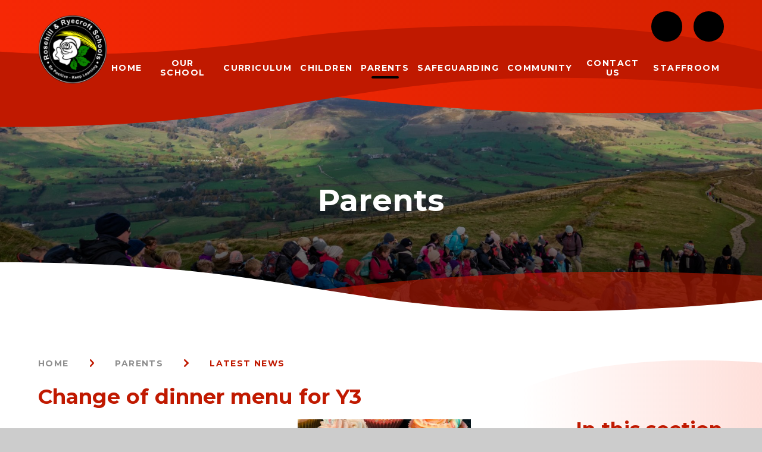

--- FILE ---
content_type: text/html
request_url: https://www.rosehilljuniorschool.co.uk/news/?pid=8&nid=1&storyid=114
body_size: 91135
content:

<!DOCTYPE html>
<!--[if IE 7]><html class="no-ios no-js lte-ie9 lte-ie8 lte-ie7" lang="en" xml:lang="en"><![endif]-->
<!--[if IE 8]><html class="no-ios no-js lte-ie9 lte-ie8"  lang="en" xml:lang="en"><![endif]-->
<!--[if IE 9]><html class="no-ios no-js lte-ie9"  lang="en" xml:lang="en"><![endif]-->
<!--[if !IE]><!--> <html class="no-ios no-js"  lang="en" xml:lang="en"><!--<![endif]-->
	<head>
		<meta http-equiv="X-UA-Compatible" content="IE=edge" />
		<meta http-equiv="content-type" content="text/html; charset=utf-8"/>
		
		<link rel="canonical" href="https://www.rosehilljuniorschool.co.uk/news/?pid=8&amp;nid=1&amp;storyid=114">
		<script>window.FontAwesomeConfig = {showMissingIcons: false};</script><link rel="stylesheet" media="screen" href="https://cdn.juniperwebsites.co.uk/_includes/font-awesome/5.7.1/css/fa-web-font.css?cache=v4.6.56.2">
<script defer src="https://cdn.juniperwebsites.co.uk/_includes/font-awesome/5.7.1/js/fontawesome-all.min.js?cache=v4.6.56.2"></script>
<script defer src="https://cdn.juniperwebsites.co.uk/_includes/font-awesome/5.7.1/js/fa-v4-shims.min.js?cache=v4.6.56.2"></script>

		<title>Rosehill Junior School - Change of dinner menu for Y3</title>
		
		<style type="text/css">
			:root {
				
				--col-pri: rgb(34, 34, 34);
				
				--col-sec: rgb(136, 136, 136);
				
			}
		</style>
		
<!--[if IE]>
<script>
console = {log:function(){return;}};
</script>
<![endif]-->

<script>
	var boolItemEditDisabled;
	var boolLanguageMode, boolLanguageEditOriginal;
	var boolViewingConnect;
	var boolConnectDashboard;
	var displayRegions = [];
	var intNewFileCount = 0;
	strItemType = "news story";
	strSubItemType = "News Story";

	var featureSupport = {
		tagging: false,
		eventTagging: false
	};
	var boolLoggedIn = false;
boolAdminMode = false;
	var boolSuperUser = false;
strCookieBarStyle = 'bar';
	intParentPageID = "8";
	intCurrentItemID = 114;
	intCurrentCatID = 1;
boolIsHomePage = false;
	boolItemEditDisabled = true;
	boolLanguageEditOriginal=true;
	strCurrentLanguage='en-gb';	strFileAttachmentsUploadLocation = 'bottom';	boolViewingConnect = false;	boolConnectDashboard = false;	var objEditorComponentList = {};

</script>

<script src="https://cdn.juniperwebsites.co.uk/admin/_includes/js/mutation_events.min.js?cache=v4.6.56.2"></script>
<script src="https://cdn.juniperwebsites.co.uk/admin/_includes/js/jquery/jquery.js?cache=v4.6.56.2"></script>
<script src="https://cdn.juniperwebsites.co.uk/admin/_includes/js/jquery/jquery.prefilter.js?cache=v4.6.56.2"></script>
<script src="https://cdn.juniperwebsites.co.uk/admin/_includes/js/jquery/jquery.query.js?cache=v4.6.56.2"></script>
<script src="https://cdn.juniperwebsites.co.uk/admin/_includes/js/jquery/js.cookie.js?cache=v4.6.56.2"></script>
<script src="/_includes/editor/template-javascript.asp?cache=260112"></script>
<script src="/admin/_includes/js/functions/minified/functions.login.new.asp?cache=260112"></script>

  <script>

  </script>
<link href="https://www.rosehilljuniorschool.co.uk/feeds/news.asp?nid=1&amp;pid=114&lang=en" rel="alternate" type="application/rss+xml" title="Rosehill Junior School - News Feed"><link href="https://www.rosehilljuniorschool.co.uk/feeds/comments.asp?title=Change of dinner menu for Y3&amp;storyid=114&amp;nid=1&amp;item=news&amp;pid=8&lang=en" rel="alternate" type="application/rss+xml" title="Rosehill Junior School - Change of dinner menu for Y3 - Blog Post Comments"><link rel="stylesheet" media="screen" href="/_site/css/main.css?cache=01012021">
<link rel="stylesheet" media="screen" href="/_site/css/content.css?cache=01012021">


	<meta name="mobile-web-app-capable" content="yes">
	<meta name="apple-mobile-web-app-capable" content="yes">
	<meta name="viewport" content="width=device-width, initial-scale=1, minimum-scale=1, maximum-scale=1">
	<link rel="author" href="/humans.txt">
	<link rel="icon" href="/_site/images/favicons/favicon.ico">
	<link rel="apple-touch-icon" href="/_site/images/favicons/favicon.png">
	<link rel="preconnect" href="https://fonts.googleapis.com">
	<link rel="preconnect" href="https://fonts.gstatic.com" crossorigin>
	<link href="https://fonts.googleapis.com/css2?family=Montserrat:ital,wght@0,500;0,600;0,700;1,500;1,600;1,700&display=swap" rel="stylesheet"> 
	<link rel="stylesheet" href="/_site/css/print.css" type="text/css" media="print">

	<script>
	var html = document.querySelector('html'), strMobClass = 'no-mobile'
	html.classList.remove('no-ios')
	navigator.userAgent.match(/(Android|webOS|iPhone|iPad|Windows Phone)/g) && (strMobClass = 'mobile')
	html.classList.add( strMobClass )
	</script><link rel="stylesheet" media="screen" href="https://cdn.juniperwebsites.co.uk/_includes/css/content-blocks.css?cache=v4.6.56.2">
<link rel="stylesheet" media="screen" href="/_includes/css/cookie-colour.asp?cache=260112">
<link rel="stylesheet" media="screen" href="https://cdn.juniperwebsites.co.uk/_includes/css/cookies.css?cache=v4.6.56.2">
<link rel="stylesheet" media="screen" href="https://cdn.juniperwebsites.co.uk/_includes/css/cookies.advanced.css?cache=v4.6.56.2">
<link rel="stylesheet" media="screen" href="/_site/css/news.css?cache=260112">
<link rel="stylesheet" media="screen" href="https://cdn.juniperwebsites.co.uk/_includes/css/overlord.css?cache=v4.6.56.2">
<link rel="stylesheet" media="screen" href="https://cdn.juniperwebsites.co.uk/_includes/css/templates.css?cache=v4.6.56.2">
<link rel="stylesheet" media="screen" href="/_site/css/attachments.css?cache=260112">
<link rel="stylesheet" media="screen" href="/_site/css/templates.css?cache=260112">
<style>#print_me { display: none;}</style><script src="https://cdn.juniperwebsites.co.uk/admin/_includes/js/modernizr.js?cache=v4.6.56.2"></script>

        <meta property="og:site_name" content="Rosehill Junior School" />
        <meta property="og:title" content="Change of dinner menu for Y3" />
        <meta property="og:image" content="https://www.rosehilljuniorschool.co.uk/_site/data/images/news/114/cupcakes.jpeg" />
        <meta property="og:type" content="website" />
        <meta property="twitter:card" content="summary" />
</head>


    <body>


<div id="print_me"></div>
<svg style="visibility: hidden; position: absolute;"><defs><linearGradient id="gradient1" x1="0%" x2="100%" y1="0%" y2="0%"><stop offset="0%" stop-color="var(--sec)"/><stop offset="100%" stop-color="var(--secdark)"/></linearGradient><linearGradient id="gradient2" x1="0%" x2="100%" y1="0%" y2="0%"><stop offset="0%" stop-color="var(--secdark)"/><stop offset="100%" stop-color="var(--sec)"/></linearGradient><symbol id="icon_arrow" viewBox="0 0 8.893 14.63"><path d="M8.448 6.24 2.656.448A1.543 1.543 0 1 0 .474 2.629l4.675 4.675-4.7 4.7a1.552 1.552 0 0 0 0 2.182 1.51 1.51 0 0 0 1.09.443 1.577 1.577 0 0 0 1.091-.442l5.792-5.792a1.5 1.5 0 0 0 .026-2.156Z"/></symbol><symbol id="icon_arrows" viewBox="0 0 25.948 14.63"><path d="M8.864 7.331a1.531 1.531 0 0 0-.442-1.091L2.63.448A1.543 1.543 0 0 0 .448 2.63l4.676 4.675-4.676 4.676a1.552 1.552 0 0 0 0 2.182 1.51 1.51 0 0 0 1.091.441 1.577 1.577 0 0 0 1.091-.441l5.792-5.74a1.531 1.531 0 0 0 .442-1.091Z" opacity=".4"/><path d="M16.963 6.24 11.171.448A1.543 1.543 0 1 0 8.989 2.63l4.675 4.675-4.675 4.675a1.552 1.552 0 0 0 0 2.182 1.51 1.51 0 0 0 1.091.442 1.577 1.577 0 0 0 1.091-.44l5.792-5.792a1.489 1.489 0 0 0 0-2.13Z" opacity=".6"/><path d="M25.503 6.24 19.711.448a1.543 1.543 0 1 0-2.182 2.181l4.675 4.675-4.7 4.7a1.552 1.552 0 0 0 0 2.182 1.51 1.51 0 0 0 1.09.443 1.577 1.577 0 0 0 1.091-.442l5.792-5.792a1.5 1.5 0 0 0 .026-2.156Z"/></symbol><symbol id="icon_marker" viewBox="0 0 21.722 31.329"><path d="M10.861 0A10.875 10.875 0 0 0 0 10.861c0 5.988 6.614 16.256 10.861 20.469 4.247-4.247 10.861-14.481 10.861-20.469A10.875 10.875 0 0 0 10.861 0Z"/></symbol><symbol id="icon_phone" viewBox="0 0 23.95 23.95"><path d="M6.892 8.136a24.838 24.838 0 0 0 8.922 8.922l2.149-2.051a1.626 1.626 0 0 1 2.271.026l3.24 3.24a1.625 1.625 0 0 1-.095 2.385l-3.86 3.291C12.452 24.054-.107 11.714 0 4.431L3.292.571A1.57 1.57 0 0 1 4.464 0a1.572 1.572 0 0 1 1.213.477l3.24 3.24a1.626 1.626 0 0 1 .026 2.271Z"/></symbol><symbol id="curve_1" viewBox="0 0 1399.953 96.167" preserveAspectRatio="none"><path d="M1399.953 96.167H0V0c34.241 0 67.674.36 99.371 1.068 30.237.675 59.923 1.691 88.233 3.02 52.264 2.452 101.16 5.982 149.482 10.791 40.29 4.009 80.922 9.009 124.217 15.284 38.619 5.6 75.821 11.682 111.8 17.566H573.146c36.051 5.9 73.329 11.993 112.249 17.639 43.684 6.337 84.765 11.41 125.593 15.507 65.2 6.542 138.469 9.859 217.77 9.859 45.526 0 93.369-1.1 142.2-3.259a3669.302 3669.302 0 0 0 118.244-7.17c67.232-5.167 110.326-10.377 110.754-10.429v26.282Z"/></symbol><symbol id="curve_2" viewBox="0 0 1400.001 57.958" preserveAspectRatio="none"><path d="M1400 57.959H0V4.712c20.256 6.427 65.165 17.318 125.072 26.853a1543.122 1543.122 0 0 0 99.688 12.532c38.9 3.607 77.485 5.664 114.681 6.115 15.148.168 30.494.254 45.61.254 36.247 0 72.454-.487 107.615-1.447 32.664-.892 64.5-2.193 94.626-3.867 28.179-1.566 54.609-3.441 78.556-5.575 22.756-2.028 42.742-4.239 59.4-6.572 5.073-.719 11.523-1.709 19.688-2.961 29.4-4.511 78.62-12.062 139.661-18.435 33.734-3.522 67.285-6.279 99.722-8.194C1022.7 1.149 1060.528 0 1096.767 0c25.414 0 50.587.565 74.823 1.68 26.062 1.2 51.757 3.066 76.371 5.551 26.269 2.651 52.035 6.078 76.583 10.186 26.038 4.358 51.426 9.6 75.458 15.588v24.953Z"/></symbol><symbol id="curve_3" viewBox="0 0 1185.451 126.127" preserveAspectRatio="none"><path d="M1185.451 7.352c-307.977-18.49-555.518.24-757.708 30.175S0 126.128 0 126.128h1185.451Z"/></symbol><symbol id="curve_4" viewBox="0 0 544 113.5" preserveAspectRatio="none"><path d="M.082 113.5H0V0h544v10.433c-51.644-3.612-101.72-5.444-148.837-5.444h-.056c-36.58 0-72.109 1.107-105.6 3.289-36.168 2.355-70.916 6.026-103.279 10.911-17.038 2.573-33.765 5.536-49.719 8.809-16.477 3.38-32.586 7.184-47.877 11.306-15.767 4.25-31.115 8.961-45.616 14C28.077 58.498 13.631 64.182.082 70.198Z"/></symbol><symbol id="rose" viewBox="0 0 743.913 684.101"><path d="M313.4 138.335c1.135-2.134 3.358-2.429 5.254-3.062a81.7 81.7 0 0 1 13.565-2.939 130.547 130.547 0 0 1 22.489-1.164 54.275 54.275 0 0 1 30.615 9.63 150.768 150.768 0 0 1 16.226 12.707c32.18 29.593 56.591 64.521 72.178 105.47a173.744 173.744 0 0 1 9.842 38.939 126.027 126.027 0 0 1-6.839 61.8c-6.056 16.147-16.541 29.057-30.192 39.475a115.356 115.356 0 0 1-23.913 14.049c-27.519 12.013-55.469 22.888-84.3 31.391a340.016 340.016 0 0 1-47.146 10.7 162.972 162.972 0 0 1-28.194 2.1c-15.5-.447-30.45-3.358-44.448-10.333a101.385 101.385 0 0 1-9.871-5.876c-6.35-4.117-7.075-11.134-5.191-16.938a22.676 22.676 0 0 1 6.624-9.83c2.6-2.362 5.383-4.531 8.01-6.87a43.993 43.993 0 0 0 4.757-4.72c2.638-3.2 2.727-5.17.667-8.73a64.84 64.84 0 0 0-6.668-9.368q-8.213-9.705-16.56-19.3c-6.294-7.245-12.586-14.488-18.364-22.16a140.094 140.094 0 0 1-8.629-12.682 82.351 82.351 0 0 1-5.387-10.687c-3-7.277-1.056-13.739 3.016-19.911a1.131 1.131 0 0 1 1.2-.538c.688.1.576.684.591 1.107.2 5.718 2.154 10.953 4.533 16.035a139.212 139.212 0 0 0 17.207 27.046c3.925 4.974 9.093 8.471 14.724 11.3a77.527 77.527 0 0 0 25.632 7.471c22.672 2.774 44.591-.681 65.9-8.532a68.828 68.828 0 0 0 12.874-6.333 5.771 5.771 0 0 0 2.6-2.7c.971-2.448-.359-4.583-2.965-4.694a12.681 12.681 0 0 0-5.521 1.423 91.947 91.947 0 0 1-18.238 5.717 148.585 148.585 0 0 1-38.2 2.277c-5.583-.348-11.149-.959-16.726-1.4a36.548 36.548 0 0 1-8.885-1.869 57.625 57.625 0 0 1-28.036-20.04 28.881 28.881 0 0 1-6.142-14.878 98.48 98.48 0 0 0-7.978-29.485 143.629 143.629 0 0 0-30.886-45.847 87.5 87.5 0 0 0-16.492-13.091 48.8 48.8 0 0 0-16.342-6.577 41.821 41.821 0 0 0-48.361 29.675 57.96 57.96 0 0 0-2.194 13.213c-.607 11.8 1.26 23.261 4.466 34.555 1.875 6.605 3.827 13.189 5.66 19.8a47.286 47.286 0 0 1 1.649 9.91 32.576 32.576 0 0 1-4.411 18.378 78.526 78.526 0 0 1-11.092 14.409 316.62 316.62 0 0 0-8 8.933 38.883 38.883 0 0 0-5.027 7.578 24.118 24.118 0 0 0-2.5 15.758c1.789 10.134 6.786 17.794 16 22.544 3.831 1.975 7.67 3.94 11.57 5.773a93.734 93.734 0 0 1 37.176 31.664c6.054 8.606 7.978 18.327 7.515 28.655a8.861 8.861 0 0 1-.322 1.887 1.473 1.473 0 0 1-2.239.946 21.863 21.863 0 0 1-2.7-1.977 51.9 51.9 0 0 1-4.489-4.318 15.1 15.1 0 0 0-10.424-5.225 51.633 51.633 0 0 0-9.1-.092Q75.52 469.92 58.08 471.45a52.185 52.185 0 0 1-8.623.172 34.588 34.588 0 0 1-16.1-5.638 39.806 39.806 0 0 1-15.041-16.96 183.356 183.356 0 0 1-11.159-31.571 214.134 214.134 0 0 1-6.588-37.734 125.956 125.956 0 0 1 .576-29.2 52.278 52.278 0 0 1 7.446-20.559 227.166 227.166 0 0 1 13.946-18.9c4.777-6.007 9.563-12.007 14.293-18.052a66.623 66.623 0 0 0 5.782-8.808 14.907 14.907 0 0 0 .493-13.828 27.927 27.927 0 0 0-4.244-6.932c-2.471-2.933-4.936-5.888-7.625-8.615q-6.063-6.147-12.457-11.963a21.955 21.955 0 0 1-6-9.09 77.4 77.4 0 0 1-3.77-17.778 204.743 204.743 0 0 1 .621-46.911c.634-5.235 1.341-10.462 1.953-15.7a31.247 31.247 0 0 1 6.365-15.306 79.726 79.726 0 0 1 5.526-6.627 232.238 232.238 0 0 1 24.335-22.405 83.478 83.478 0 0 1 23.71-13.313c2.548-.931 5.078-1.912 7.635-2.819A93.552 93.552 0 0 0 105.1 78.691c1.013-.781 2.088-1.487 3.061-2.314 7.258-6.168 15.868-8.746 25.164-9.323 4.784-.3 9.591-.245 14.388-.332a30.6 30.6 0 0 1 9.879 1.684 98.4 98.4 0 0 1 29.97 15.727 27 27 0 0 1 6.106 6.063c1.636 2.391 1.673 3.288-.176 5.561-2.32 2.85-4.754 5.614-7.243 8.319-4.766 5.178-9.655 10.242-14.4 15.437a169.054 169.054 0 0 0-17.749 22.626c-4.6 7.168-8.441 14.712-10.492 23.007-1.263 5.111-2.12 10.33-2.972 15.531-1.084 6.623-2.129 13.251-2.624 19.962a67.286 67.286 0 0 0 .635 12.433 9.8 9.8 0 0 0 1.675 4.449 23.044 23.044 0 0 0 11.931 9.177 5.83 5.83 0 0 0 .925.243 1.847 1.847 0 0 0 2.169-1.934c-.231-2.385-.541-4.763-.841-7.141a136.589 136.589 0 0 1-.93-24.412 83.207 83.207 0 0 1 9.332-33.933 138.885 138.885 0 0 1 16.582-24.612 391.83 391.83 0 0 1 41.3-42.761 134.934 134.934 0 0 1 66.727-32.659 146.082 146.082 0 0 1 42.041-1.424 188.733 188.733 0 0 1 59.268 16.424 117.191 117.191 0 0 1 45.388 36.711 234.938 234.938 0 0 1 16.764 25.682 127.177 127.177 0 0 1 15.463 47.545 63.1 63.1 0 0 1 .27 11.022 7.137 7.137 0 0 1-.675 3.254.917.917 0 0 1-1.551.15q-1.039-1.877-1.967-3.815a178.135 178.135 0 0 0-25.562-39.832A122.546 122.546 0 0 0 405.97 129a90.054 90.054 0 0 0-56.65-12.03 76.328 76.328 0 0 0-14.082 2.8 33.345 33.345 0 0 0-13.645 7.7c-.345.332-.72.635-1.057.976-5.832 5.915-12.933 6.378-20.466 4.632a13.809 13.809 0 0 1-4.315-2.012c-6.921-4.561-14.72-6.01-22.771-6.507-14.439-.89-28.332 1.791-41.788 6.844a127.947 127.947 0 0 0-40.432 24.32c-13.266 11.806-20.371 26.752-22.681 44.2a62.983 62.983 0 0 0 2.925 29.771 60.087 60.087 0 0 0 2.676 6.138 15.794 15.794 0 0 0 7.94 7.977c3.639 1.6 6.2 4.433 8.318 7.716a130.326 130.326 0 0 1 8.984 16.914c1.912 4.219 3.756 8.469 5.753 12.646a101.327 101.327 0 0 0 4.282 8.028 35.864 35.864 0 0 0 15.289 14.057 128.3 128.3 0 0 0 34.916 11.421c9.112 1.631 18.309 2.933 27.184 5.671 5.943 1.834 11.855 3.8 17.691 5.945a173.239 173.239 0 0 0 42.79 10.051c8.921.889 17.848.906 26.69-1.326a11.187 11.187 0 0 0 8.086-6.758 54.661 54.661 0 0 0 2.3-5.779c2.628-8.592 3.936-17.446 4.974-26.341.288-2.467-.335-3.307-2.75-3.481a61.98 61.98 0 0 0-7.661.024c-1.537.08-2.165.8-2.485 2.449a34.166 34.166 0 0 0-.033 9.086 36.556 36.556 0 0 1-.349 10.511c-.135.625-.2 1.268-.375 1.88-1.744 6.084-5.51 9.928-11.941 10.958a29.064 29.064 0 0 1-7.645.19 96.258 96.258 0 0 1-22.843-5.13c-11.256-4.063-22.539-8.053-34.116-11.172-9.573-2.578-19.275-4.495-28.984-6.43a166.955 166.955 0 0 1-32.565-9.565 68.367 68.367 0 0 1-13.824-7.6 20.376 20.376 0 0 1-8.192-12.509 98.6 98.6 0 0 1-1.735-28.619 7.968 7.968 0 0 1 .608-2.284.842.842 0 0 1 1.166-.477 10.628 10.628 0 0 1 2.333 1.655c9.42 9.54 21.376 14.338 33.869 18.085a97.821 97.821 0 0 0 24.549 3.913 170.574 170.574 0 0 0 48.031-4.794 117.326 117.326 0 0 0 27.688-10.494 65.8 65.8 0 0 0 16.144-11.914c10.073-10.4 14.323-22.832 12.856-37.215-.275-2.7-.751-5.379-1.107-8.072a2.561 2.561 0 0 0-2.146-2.273 13.447 13.447 0 0 0-5.707-.3c-1.608.316-2.1.844-2.153 2.607-.033 1.118.06 2.238.06 3.358 0 4.8.074 9.6-.05 14.393a29.712 29.712 0 0 1-8.278 19.908 54.807 54.807 0 0 1-12.774 10.035 98.8 98.8 0 0 1-25.7 10.294c-4.172 1.065-8.43 1.806-12.67 2.579a27.977 27.977 0 0 1-4.778.311c-.685.005-1.742.422-1.933-.726-.117-.706.621-1 1.167-1.314a166.26 166.26 0 0 0 3.3-1.956 87.622 87.622 0 0 0 13.171-9.576c2.487-2.25 4.9-4.6 7.189-7.049 8.928-9.537 13.256-21.024 13.6-33.94.5-18.675-5.094-35.585-15.7-50.869a36.39 36.39 0 0 0-11.657-11.226 6.634 6.634 0 0 1-1.068-.972"/><path data-name="Path 3587" d="M132.072 477.816c-.121-6.007-.043-13.347-1.132-20.669a40.655 40.655 0 0 0-10.471-22.166 103.658 103.658 0 0 0-14.753-12.957c-6.425-4.76-13.2-9-19.871-13.4-4.935-3.253-9.866-6.519-14.662-9.971a60.093 60.093 0 0 1-6.857-5.976 19.722 19.722 0 0 1-3.14-4.2 7.894 7.894 0 0 1-.586-6.924 25 25 0 0 1 3.636-6.714c2.514-3.307 5.144-6.527 7.769-9.748 4.04-4.956 8.183-9.83 12.155-14.839a59.394 59.394 0 0 0 6.568-10.566A27.054 27.054 0 0 0 93 321.971a306.258 306.258 0 0 0-8.71-33.352c-.716-2.285-1.513-4.549-2.117-6.864a50.307 50.307 0 0 1 .9-29.291c3.929-11.625 12.206-18.775 23.869-22.273a23.912 23.912 0 0 1 17.7 1.418 54.889 54.889 0 0 1 11.7 7.434A131.831 131.831 0 0 1 169.4 280.3a51.689 51.689 0 0 1 2.471 5.707 7.271 7.271 0 0 1-.752 6.877c-1.327 1.993-2.7 3.953-4.07 5.921-1.729 2.494-3.561 4.924-5.186 7.484-3.681 5.8-4.347 11.835-1.483 18.25a81.4 81.4 0 0 0 5.338 10.167 156.136 156.136 0 0 0 13.4 18.1c7.768 9.137 15.684 18.147 23.5 27.247q5.154 6 10.132 12.158c2.3 2.85 2.218 3.97-.485 6.48-1.634 1.517-3.474 2.811-5.233 4.193-3.142 2.468-6.336 4.869-9.42 7.408a34.433 34.433 0 0 0-6.213 6.642c-4.835 6.82-5.571 14.1-2.307 21.789a32.774 32.774 0 0 0 7.451 10.482 59.333 59.333 0 0 0 14.868 10.4 112.55 112.55 0 0 0 28.026 9.5 189.694 189.694 0 0 0 28.516 3.552c9.819.586 19.449-.959 28.989-3.089 12.645-2.824 24.818-7.189 37.015-11.471a128.127 128.127 0 0 1 15.531-4.827c6.2-1.327 7.783-.04 7.866 6.394a62.949 62.949 0 0 1-1.926 14.7c-4.169 18.475-10.328 36.231-19.5 52.849-6.059 10.976-13.31 21.086-22.651 29.562-8.047 7.3-17.086 12.853-27.767 15.412a48.7 48.7 0 0 1-11.866 1.427 14.855 14.855 0 0 1-10.086-3.763c-1.556-1.378-3.145-2.725-4.622-4.185a60.839 60.839 0 0 0-25.868-14.937c-16.811-5.049-33.578-10.236-50.352-15.4a229.081 229.081 0 0 1-24.312-8.74 68.381 68.381 0 0 1-19.539-12.808 19.762 19.762 0 0 1-6.194-12.584c-.918-7.334-.649-14.689-.6-23.385"/><path data-name="Path 3588" d="M559.836 444.046a15.35 15.35 0 0 0-8.263-.288 11.766 11.766 0 0 1-2.374.273c-5.889.39-11.826.43-17.657 1.241-6.058.842-12.118.558-18.165.941a56.945 56.945 0 0 1-24.354-4.057c-12.973-4.995-25.9-10.071-38.266-16.472-1.277-.662-2.559-1.318-3.812-2.022-.7-.391-1.638-.927-1.524-1.689.2-1.316 1.5-.863 2.342-.869 10.714-.075 21.431 0 32.144-.173q12.208-.2 24.4-.938a53.14 53.14 0 0 0 14.385-3.429 195.075 195.075 0 0 0 25.331-11.345c5.045-2.648 10.176-5.355 15.938-6.431 4.212-.788 7.184.25 9.335 3.858a32.33 32.33 0 0 1 2 4.346c.725 1.773 1.345 3.589 2.045 5.373a4.324 4.324 0 0 0 4.424 3.018 35.505 35.505 0 0 0 6.2-.375 41.419 41.419 0 0 1 12.271-.858 133.46 133.46 0 0 1 13.709 1.912c6.424 1.256 10.976 4.8 14.355 10.217a35.574 35.574 0 0 0 3.993 5.378 18.118 18.118 0 0 0 10.211 5.82 44.179 44.179 0 0 1 12.663 4.237 69.432 69.432 0 0 1 12.146 8.49c.855.721 1.613 1.573 2.526 2.206a19.947 19.947 0 0 1 8.218 13.03c.609 2.966 1.165 5.95 1.954 8.87 1.147 4.246 3.535 6.057 7.931 6.282 1.277.065 2.564-.023 3.836.083 5.919.493 11.7 1.559 17.033 4.352a70.22 70.22 0 0 1 10.819 7.054 83.65 83.65 0 0 1 24.293 31.009 60.707 60.707 0 0 1 3.816 11.826 6.606 6.606 0 0 1 .17 1.422c.034 3.072-1.906 4.375-4.716 3.136-.872-.384-1.672-.929-2.51-1.392-1.679-.926-3.388-1.8-5.036-2.777-5.368-3.177-11.256-3.36-17.206-2.9-2.794.214-5.106 1.745-7.15 3.606a55.61 55.61 0 0 0-9.564 11.317c-3.768 5.931-7.546 11.857-11.269 17.817a76.965 76.965 0 0 1-10.949 13.9c-7.066 7.008-15.081 12.77-24.556 16.311a78.219 78.219 0 0 1-20.885 4.946 89.327 89.327 0 0 1-20.555-.411 157.705 157.705 0 0 1-16.9-3.129c-14-3.662-27.327-8.892-39.3-17.167a71.727 71.727 0 0 1-25.015-29.683c-1.189-2.607-2.038-5.371-3.008-8.075-.484-1.353-.958-2.716-1.315-4.1-.936-3.651-3.474-5.164-7.009-5.264-3.662-.1-7.339-.47-10.951.649a11.813 11.813 0 0 1-3.331.3c-3.268.033-4.752-1.055-5.155-4.357-.425-3.475-1.255-6.913-1.038-10.469.391-6.409-.456-12.775-1.222-19.1a72.745 72.745 0 0 0-6.4-21.487c-3.4-7.423-7.14-14.643-12.3-21.053a81.135 81.135 0 0 0-20.489-18.586 113.385 113.385 0 0 0-17.931-9.092c-1.757-.693-3.424-1.61-5.375-2.54 2.707-.968 3.422-1.081 5.525-.586a140.979 140.979 0 0 1 16.5 4.926c12.886 4.756 25.456 10.284 38.125 15.575 7.1 2.966 11.085 8.388 13.955 14.985 1.525 3.506 2.653 7.184 3.971 10.781 3.461 9.443 7 18.858 10.345 28.342a6.941 6.941 0 0 0 5.17 4.647 16.94 16.94 0 0 0-.991-6.709c-2.8-9.185-6.552-18-10.274-26.827-1.923-4.562-3.862-9.117-5.763-13.688a.887.887 0 0 1 .991-1.148 3.766 3.766 0 0 1 1.321.543c6.626 4.438 13.773 8.056 20 13.137a20 20 0 0 1 6.83 9.565q5.394 16.879 10.8 33.754c.783 2.423 1.457 4.919 3.054 6.99a.994.994 0 0 0 .833.248.953.953 0 0 0 .639-.558 9.712 9.712 0 0 0-.325-4.713c-1.925-7.421-4.3-14.7-6.665-21.988-.737-2.276-1.388-4.581-2.007-6.892a14.1 14.1 0 0 1-.421-2.828 1.45 1.45 0 0 1 2.19-1.5 28.647 28.647 0 0 1 2.831 1.786c10.838 7.628 21.706 15.214 32.48 22.931 4.669 3.344 9.176 6.92 13.692 10.472a25.234 25.234 0 0 1 8.514 12.46c1.814 5.631 3.031 11.406 4.591 17.1.379 1.384.717 2.782 1.165 4.143.129.393.543.921.887.971.988.145.8-.761.851-1.3.36-3.739-.617-7.272-1.631-10.818a47.382 47.382 0 0 1-2.1-8.823c-.5-5.917-.422-6.068 5.328-6.1 4.347-.022 8.553.9 12.809 1.512 7.88 1.138 15.633 3.114 23.625 3.513 1.264.064 2.506.568 3.769.628a20.1 20.1 0 0 0 4.757-.225c.99-.192 2.314-.137 2.834-1.411.293-.718-.72-1.516-2.876-1.95-3.276-.66-6.568-1.282-9.88-1.717-3.949-.519-7.93-.795-11.891-1.23-4.59-.5-9.181-1.012-13.757-1.624-2.523-.338-5.126-.17-7.555-1.161-.433-.176-.955-.123-1.412-.258-3.132-.926-3.548-2.332-1.385-4.725 2.487-2.751 5.563-4.776 8.562-6.9a136.176 136.176 0 0 0 4.631-3.4 4.269 4.269 0 0 0 .027-6.324c-1.153-.691-2.136.267-3 .9a14.551 14.551 0 0 0-2.409 2.324c-2.467 2.93-4.827 5.951-7.333 8.847A45.981 45.981 0 0 1 608 517.19c-2.471 2.13-3.669 2.221-6.453.464-5.538-3.495-11.1-6.96-16.479-10.695-7.865-5.467-15.608-11.11-23.333-16.774a121.149 121.149 0 0 1-13.751-11.16 16.021 16.021 0 0 1-1.918-2.13.963.963 0 0 1 .563-1.519 24.94 24.94 0 0 1 4.133-1.133c5.352-.821 10.725-1.51 16.08-2.312 6.769-1.013 13.622-1.554 20.235-3.463 2.506-.723 3.473-1.495 3.045-2.328-.774-1.509-2.249-.838-3.421-.882-3.538-.131-6.966.781-10.4 1.414-8.774 1.615-17.493 3.527-26.279 5.071a18.873 18.873 0 0 1-12.976-1.866c-7.4-4.123-14.92-8.015-21.805-12.987-1.856-1.34-4.27-2.241-4.56-5.029 1.8-1.539 4.114-1.562 6.253-1.961 5.167-.965 10.375-1.629 15.624-2.1 8.247-.745 16.463-1.854 24.685-2.864a13.017 13.017 0 0 0 2.6-.887"/><path data-name="Path 3589" d="M722.94 204.394a7.514 7.514 0 0 0 2.944-1.256c2.579-1.449 2.925-1.27 3.419 1.8.219 1.359.079 2.81 1.289 3.821a5.075 5.075 0 0 0-.911 1.606 147.799 147.799 0 0 0-.878 8.076c-1.38 17.406-8.3 32.289-20.331 44.866a66.844 66.844 0 0 1-19.157 14.185 6.51 6.51 0 0 0-3.782 5.65 93.251 93.251 0 0 0-.935 14.319c.118 3.034-.106 6.082.021 9.115a11.952 11.952 0 0 1-2.1 7.24 36.978 36.978 0 0 1-4.061 5.321 215.2 215.2 0 0 1-16.176 15.688 6.824 6.824 0 0 0-2.626 4.408c-.372 2.844-.625 5.7-1.015 8.546-1.082 7.9-3.258 15.294-9.416 20.936a30.147 30.147 0 0 1-26.077 7.94c-2.037-.311-4.1-.61-6.135-.973-4.609-.819-7.787 1.588-8.229 6.2-.091.952-.031 1.918-.03 2.878 0 1.439-.056 2.883.028 4.317a5.969 5.969 0 0 1-3.113 5.568 18.969 18.969 0 0 1-3.826 1.975 32.572 32.572 0 0 1-11.652 2.43c-2.718-.036-5.437.007-8.155-.034a15.3 15.3 0 0 1-13.78-8.059c-.162-.276-.316-.556-.479-.831-2.936-4.94-3.719-5.3-9.269-3.312-7.667 2.739-15.274 5.647-22.922 8.439a165.164 165.164 0 0 1-18.675 6.018 21.856 21.856 0 0 1-3.283.526 1.517 1.517 0 0 1-1.213-.516 1.413 1.413 0 0 1 .112-1.3 49.616 49.616 0 0 1 5.25-6.208c6.185-5.528 12.225-11.229 19.047-16.022a60.533 60.533 0 0 1 15.807-7.861 155.268 155.268 0 0 1 22.76-5.482c3.137-.542 6.246-1.264 9.343-2.01a5.221 5.221 0 0 0 2.917-1.536 1.521 1.521 0 0 0 .159-.873c0-.078-.219-.213-.352-.234a16.053 16.053 0 0 0-6.172.246q-12.574 2.93-25.143 5.884c-2.793.659-5.558 1.442-8.362 2.052a21.643 21.643 0 0 1-3.8.339 1.037 1.037 0 0 1-.929-1.635c1.22-1.678 2.415-3.385 3.762-4.959 6.334-7.4 12.734-14.743 19.068-22.142 1.867-2.182 3.7-4.406 5.352-6.754a6.8 6.8 0 0 1 4.306-2.762 40.808 40.808 0 0 1 4.7-.9c4.12-.452 8.255-.765 12.377-1.2 4.751-.5 9.492-1.1 14.241-1.614 3.167-.345 6.4-.164 9.48-1.184a32.326 32.326 0 0 0 3.141-1.116c.863-.389 2.073-.968 1.947-1.887-.22-1.617-1.79-.927-2.748-.91a91.18 91.18 0 0 0-13.372.762c-5.019.829-10.21.616-15.229 1.446-4.465.738-8.914.611-13.373.815a11.158 11.158 0 0 1-2.362-.225.938.938 0 0 1-.735-1.076 12.22 12.22 0 0 1 1.752-4.41 109.735 109.735 0 0 1 10.335-13.789c6.642-7.768 13.453-15.4 20.622-22.7.448-.456.925-.886 1.358-1.356a4.7 4.7 0 0 1 3.829-1.634c1.437.063 2.893-.057 4.312.128 6 .786 11.987 1.667 17.983 2.488a8.145 8.145 0 0 0 4.257-.2c.386-.157.879-.678.865-1.013a1.384 1.384 0 0 0-.908-.982c-3.3-.513-6.608-1.058-9.934-1.349a51.861 51.861 0 0 1-10.306-2 15.347 15.347 0 0 1-3.054-1.353 1.686 1.686 0 0 1-.37-2.831 27.4 27.4 0 0 1 6.065-5.4c4.628-2.84 9.225-5.738 13.933-8.439 4.572-2.623 9.282-5 13.9-7.542a24.752 24.752 0 0 0 6.642-4.65 1.093 1.093 0 0 0 .277-.85c-.144-.529-.664-.579-1.121-.516a21.665 21.665 0 0 0-5.908 1.88A134.953 134.953 0 0 0 624.1 260.3c-4.138 3-8.333 5.916-12.515 8.852-.781.549-1.613 1.027-2.436 1.514a1.571 1.571 0 0 1-2.125-.449 11.112 11.112 0 0 1-2.281-4.7q-1.833-6.69-3.672-13.38c-.3-1.075-.653-2.135-.963-3.207a3.5 3.5 0 0 0-2.315-2.242 1.664 1.664 0 0 0-2.436 1.835 41.147 41.147 0 0 0 3.121 9.027 111.394 111.394 0 0 1 4.682 12.05 21.029 21.029 0 0 1 .753 2.762 5.481 5.481 0 0 1-1.128 4.476q-14.641 19.249-29.181 38.579a6.445 6.445 0 0 1-.638.715c-.452.44-.951.971-1.615.562a1.817 1.817 0 0 1-.772-1.133 62.143 62.143 0 0 1-1.052-9.014c.076-7.526-1.216-14.963-1.212-22.48a27.4 27.4 0 0 0-1.016-6.12 9.108 9.108 0 0 0-1.312-2.539A1.941 1.941 0 0 0 564 274.35a1.6 1.6 0 0 0-1.253 1.787c.038 1.753.095 3.513.293 5.254.469 4.114 1.027 8.218 1.544 12.327.538 4.267 1.266 8.521 1.56 12.8.437 6.364 1.626 12.672 1.356 19.092a11.946 11.946 0 0 1-1.339 5.033 88.634 88.634 0 0 1-8.115 12.421 129.742 129.742 0 0 1-13.522 16.142c-.915.891-1.84 1.777-2.821 2.594-.929.775-1.945.374-2.051-.771a23.946 23.946 0 0 1-.092-2.395c.06-7.837-.161-15.692.308-23.505.287-4.781.592-9.55.638-14.339a12.908 12.908 0 0 0-.979-5.141 1.732 1.732 0 0 0-2.8-.447 3.46 3.46 0 0 0-.995 2.122 82.725 82.725 0 0 0-.823 8.567c.055 11.2-.1 22.393-.052 33.589a67.759 67.759 0 0 1-1.008 9.026 8.652 8.652 0 0 1-1.756 3.9c-1.677 2.334-3.267 4.745-5.113 6.939a280.342 280.342 0 0 1-21.9 22.833c-7.957 7.535-17.592 10.683-28.459 10.307a10.365 10.365 0 0 1-1.912-.124c-2.74-.622-3.392-1.607-1.552-3.878a35.956 35.956 0 0 1 4.052-4.079c2.5-2.231 5.042-4.424 7.643-6.539a86.33 86.33 0 0 0 26.249-36.546 46.873 46.873 0 0 0 2.622-7.692 60.409 60.409 0 0 0 .277-19.985 107.639 107.639 0 0 0-6.985-26.284 140.541 140.541 0 0 0-7.221-14.605c-.229-.42-.557-.785-.788-1.2-.98-1.777-.5-2.846 1.415-2.958 1.594-.093 3.2-.041 4.8-.039 3.518.005 7.037-.006 10.555.038a4.413 4.413 0 0 0 4.651-3.35 91.839 91.839 0 0 0 2.907-13.058c3.456-19.317 10.065-37.318 22.768-52.582a91.865 91.865 0 0 1 17.449-16.36c3.647-2.582 7.23-5.239 11.45-6.894a62.689 62.689 0 0 1 15.257-3.822c8.88-1.107 17.788-2.161 26.712-1.583 7.311.473 14.653.463 21.952 1.429 3.933.521 7.924.857 11.894 1.159a23.077 23.077 0 0 1 8.269 2.2 48.264 48.264 0 0 1 9.915 6.636 121.571 121.571 0 0 1 13.167 13.221 63.475 63.475 0 0 0 4.371 4.448 11.523 11.523 0 0 0 8.244 3.291c4.4-.1 8.451-.978 11.876-4.16 4.209-3.908 8.705-7.5 13.035-11.282a12.392 12.392 0 0 0 3.246-3.493"/><path data-name="Path 3590" d="M329.8 1.269c2.38-.231 4.758-.493 7.142-.683 2.543-.2 5.092-.338 7.638-.5A12.343 12.343 0 0 1 346.014 0c5.419.283 10.862.343 16.249.925a223.474 223.474 0 0 1 35.193 6.685c11.848 3.254 23.475 7.208 35.025 11.4 5.542 2.01 10.938 4.421 16.694 5.856a35.608 35.608 0 0 0 15.194.321 31.764 31.764 0 0 1 18.29 1.548c9.467 3.861 18.857 7.814 27.75 12.912a90.244 90.244 0 0 1 22.938 18.606 19.212 19.212 0 0 1 8.174 11.711c.185 1.79 1.35 3.176 1.968 4.788q1.77 4.614 3.547 9.225c3.75 4.948 4.586 10.63 4.19 16.624-.041 1.834-.179 3.679.615 5.418 2.251 1.882 1.768 4.663 2.144 7.077a88.907 88.907 0 0 1 .879 12.788 4.63 4.63 0 0 1-.882 1.468c-.3 4.46-.541 8.926-.927 13.378-1.374 15.842-4.48 31.3-10.581 46.049-3.24 7.832-7.4 15.221-11.368 22.693-5.7 10.724-11.671 21.295-18.4 31.415a84.447 84.447 0 0 1-8.746 11.4 14.93 14.93 0 0 1-4.482 3.55 2.59 2.59 0 0 1-3.36-.92 13.813 13.813 0 0 1-.76-1.215 279.319 279.319 0 0 1-13.9-26.242c-.917-2.037-1.645-4.157-2.5-6.22a39.627 39.627 0 0 1-2.474-22.108 82.692 82.692 0 0 0-.266-28.156 206.4 206.4 0 0 0-12.48-44.163c-8.928-21.313-22.588-38.888-41.546-52.18-14.692-10.3-30.2-19.168-47.1-25.38a159.729 159.729 0 0 0-36.3-8.428 170.286 170.286 0 0 0-33.52-.642c-14.536 1.131-28.794 3.77-42.427 9.25a109.281 109.281 0 0 0-19.652 10.852c-1.929.135-1.558-1-1.186-2.143a52.429 52.429 0 0 1 9.727-20.542 66.925 66.925 0 0 1 21.623-18.531A145.309 145.309 0 0 1 319.9 2.508c1.57-.265 3.122-.631 4.682-.95 1.678-1.178 3.438-.9 5.215-.289"/><path data-name="Path 3591" d="M411.648 589.828c.374 1.448.884 2.942 1.137 4.479a155.058 155.058 0 0 0 8.952 32.212 41.277 41.277 0 0 0 4.332 8.529 1.645 1.645 0 0 0 1.187.6c.858-.012.866-.8.906-1.41a4.519 4.519 0 0 0-.166-1.422c-.937-3.546-1.813-7.111-2.865-10.623-2.473-8.255-5.066-16.474-7.536-24.73-.684-2.285-1.145-4.64-1.631-6.979a10.461 10.461 0 0 1-.1-2.39c.046-1.64 1.133-2.351 2.559-1.586 3.265 1.749 5.847 4.414 8.731 6.675 3.264 2.559 6.5 5.154 9.811 7.655a6.74 6.74 0 0 0 3.931 1.614c.661.011 1.333-.113 1.547-.817a2 2 0 0 0-.083-1.366 10.278 10.278 0 0 0-3.283-3.429c-3.972-2.949-7.974-5.86-11.906-8.861a72.487 72.487 0 0 1-7.509-5.941 6.094 6.094 0 0 1-2-4.668c.1-6.4.022-12.8.21-19.189.089-3.018.6-6.025.976-9.03a8.289 8.289 0 0 1 .571-1.82c.446-1.192 1.282-1.524 2.193-.771 2.338 1.932 4.693 3.853 6.916 5.912 2.814 2.608 5.452 5.407 8.267 8.014 2.458 2.278 5.047 4.414 7.6 6.587a10.833 10.833 0 0 0 1.605 1.04c1.34.781 2.892.905 3.025.25.224-1.1-.572-1.754-1.168-2.486a94.356 94.356 0 0 0-13.057-13.318c-3.567-2.942-6.614-6.492-10.366-9.248a4.759 4.759 0 0 1-1.94-4.163c.073-6.875-.153-13.767.254-20.622a31.129 31.129 0 0 1 2.071-10.753 1.206 1.206 0 0 1 1.956-.456 38.565 38.565 0 0 1 5.437 6.044c3.537 4.929 7.149 9.8 10.754 14.683a9.291 9.291 0 0 0 3.456 3.244 1.57 1.57 0 0 0 1.337-.133 1.526 1.526 0 0 0 .517-1.231 14.6 14.6 0 0 0-2.349-5.2 109.21 109.21 0 0 0-8.9-11.872c-3.459-4.183-6.98-8.315-10.478-12.466a9.819 9.819 0 0 1-2.122-4.728c-1.734-9.4-3.618-18.772-5.381-28.167q-3.039-16.206-5.94-32.438a19.129 19.129 0 0 1-.026-3.328c1.089-.071 1.27.833 1.563 1.465a445.422 445.422 0 0 1 4.517 10.051 250.1 250.1 0 0 0 20.83 39.345c3.089 4.643 6.606 9.01 10.061 13.4 5.407 6.866 12.658 11.143 20.661 14.275a24.456 24.456 0 0 1 5.986 2.968 2.472 2.472 0 0 1 .228 4.1 10.26 10.26 0 0 1-2.831 1.73c-1.165.5-2.446.714-3.644 1.144a2.827 2.827 0 0 0-1.953 2.969 5.625 5.625 0 0 0 1.1 3.1c1.891 2.771 3.827 5.52 5.547 8.4a82.42 82.42 0 0 1 4.487 8.46 25.979 25.979 0 0 1 .933 19.144 94.717 94.717 0 0 0-1.934 6.914 17.326 17.326 0 0 0 .066 8.527c1.5 5.705 3.135 11.39 3.844 17.261.806 6.673 1.207 13.363-.481 19.989-.118.463-.2.94-.349 1.391-.723 2.134-1.714 2.873-3.994 2.272a32.834 32.834 0 0 0-9.026-.878 14.5 14.5 0 0 0-2.855.284 2.75 2.75 0 0 0-2.086 2.843c-.026 1.825.836 3.4 1.379 5.058.845 2.577 1.911 5.083 2.713 7.671a37.082 37.082 0 0 1 1.731 11.3 32.737 32.737 0 0 1-1.006 6.13 174 174 0 0 1-6.527 25.466 22.936 22.936 0 0 1-2.68 5.6c-1.917 2.71-4.878 2.667-6.643-.141a38.418 38.418 0 0 1-2.258-4.754c-.786-1.747-1.52-3.516-2.3-5.265a11.943 11.943 0 0 0-6.839-6.354 36.557 36.557 0 0 0-7.375-1.97 107.365 107.365 0 0 0-13.745-1.684c-4.139-.183-8.29-.475-12.385-1.07a27.237 27.237 0 0 1-6.834-2.14 91.729 91.729 0 0 1-21.545-13.273c-11.113-9.094-19.21-20.4-25.417-33.2a77.415 77.415 0 0 1-6.954-21.333 40.33 40.33 0 0 1 .906-18.526 124.6 124.6 0 0 1 6.065-16.132 239.357 239.357 0 0 1 14.09-26.15c.256-.405.561-.781.8-1.2.741-1.286.567-1.95-.849-2.64a20.679 20.679 0 0 0-3.548-1.41c-1.687-.463-3.433-.706-5.14-1.1a33.266 33.266 0 0 1-3.679-1.029c-1.457-.522-1.634-1.98-.366-2.958a11.733 11.733 0 0 1 2.432-1.513c2.486-1.079 4.982-2.155 7.534-3.063a133.848 133.848 0 0 0 13.747-5.582 53.415 53.415 0 0 0 19.948-16.8 76.47 76.47 0 0 0 9.888-18.554c1.018-2.725 1.246-5.6 1.893-8.39a7.339 7.339 0 0 0 0-2.385 95.163 95.163 0 0 0-4.886-21.887c-.855-2.406-1.623-4.842-2.393-7.276a1.076 1.076 0 0 1 .174-.889c.386-.427.824-.164 1.189.126a12.29 12.29 0 0 1 3.1 4.213 80.427 80.427 0 0 1 5.657 15.746 183.573 183.573 0 0 1 4.857 23.881 102.257 102.257 0 0 1 1.267 15.254 21.491 21.491 0 0 1-3.456 11.769 76.486 76.486 0 0 1-6.621 8.8c-3.263 3.718-6.428 7.524-9.563 11.351-1.54 1.879-1.813 3.294-.921 3.682 1.716.747 2.638-.617 3.661-1.557a59.09 59.09 0 0 0 7.566-9.255c2.149-2.974 4.4-5.876 6.637-8.784.381-.5.976-.938 1.62-.494a2.037 2.037 0 0 1 .724 1.174 13.673 13.673 0 0 1 .219 2.379 125.544 125.544 0 0 1-1.785 25.741 9.733 9.733 0 0 1-3.257 6.187q-6.42 5.382-12.9 10.693c-3.34 2.721-6.738 5.372-10.127 8.033a14.111 14.111 0 0 0-3.176 4.161.927.927 0 0 0 .157.842c.166.186.644.347.81.242a41.552 41.552 0 0 0 3.954-2.686c3.971-3.214 7.859-6.529 11.835-9.736a49.224 49.224 0 0 1 5.072-3.6c2.249-1.385 3.6-.656 3.743 2.073a48.337 48.337 0 0 1-.049 7.668c-.98 9.1-2.96 17.955-7.4 26.072-1.376 2.517-3.037 4.88-4.6 7.3-.778 1.208-1.635 2.366-2.424 3.568-2.41 3.669-3.081 5.931-2.012 5.765 2.3-.357 3.121-2.469 4.385-4.051 2.393-2.993 4.828-5.953 7.232-8.937a2.522 2.522 0 0 1 2.561-1.221"/><path data-name="Path 3592" d="M181.891 216.164c.146-8.409.723-16.049 2.734-23.507a58.632 58.632 0 0 1 18.4-29.152 123.692 123.692 0 0 1 29.7-19.138 89.81 89.81 0 0 1 20.387-6.753 62.744 62.744 0 0 1 41.027 5.321 61.983 61.983 0 0 1 14.749 9.756 52.626 52.626 0 0 1 16.459 29.109 23 23 0 0 1-.918 12.3 4.368 4.368 0 0 1-4.361 3.072 7.088 7.088 0 0 1-1.433-.074 40.272 40.272 0 0 1-14.74-5.388 6.192 6.192 0 0 1-3.31-6.347c.218-2.707.27-5.428.371-8.143a31.966 31.966 0 0 0-2.254-13.6c-3.958-9.6-11.263-14.37-21.432-15.031-7.975-.518-15.556 1.325-22.9 4.227a88.722 88.722 0 0 0-30.1 20.045 207.486 207.486 0 0 0-15.666 17.5 69.453 69.453 0 0 0-6.929 10.334 30.064 30.064 0 0 0-3.423 18.994c.719 5.061 1.53 10.109 2.188 15.178a63.458 63.458 0 0 1 .407 6.687c.03 1.28-.792 1.865-1.818 1.356a47.292 47.292 0 0 1-14.29-10.312 7.96 7.96 0 0 1-2.149-5.189c-.172-3.991-.488-7.976-.7-11.25"/><path data-name="Path 3593" d="M284.753 242.731a21.351 21.351 0 0 1-8.488-1.3 9.006 9.006 0 0 1-6.1-7.861 31.589 31.589 0 0 1-.039-7.155 45.119 45.119 0 0 1 6.125-17.958c3.58-5.984 8.6-9.533 15.685-10.393a45.987 45.987 0 0 1 20.715 2.171 20.753 20.753 0 0 1 5.49 2.847 8.934 8.934 0 0 1 3.918 9.124 24.219 24.219 0 0 1-2.806 8.077c-5.383 10.029-13.643 16.649-24.285 20.436a28.418 28.418 0 0 1-10.215 2.012"/><path data-name="Path 3594" d="M233.137 248.461c-7.1-4.493-13.474-9.2-18.8-15.225a11.056 11.056 0 0 1-2.214-4.193c-3.362-10.893-2.433-21.083 4.564-30.446a102.476 102.476 0 0 1 45.631-34.483 26.564 26.564 0 0 1 12.162-2.161 24.062 24.062 0 0 1 10.02 2.917c1.27.73 2.564 1.69 2.4 3.29-.16 1.547-1.526 2.427-2.873 2.973a18.982 18.982 0 0 1-6.062 1.312c-12.17.7-22.491 5.823-31.442 13.719-10.058 8.872-15.368 20.181-16.044 33.637a94.039 94.039 0 0 0 2.5 24.716 7.267 7.267 0 0 1 .161 3.944"/><path data-name="Path 3595" d="M266.472 248.978a2.146 2.146 0 0 1-1.814.409c-4.568-.951-8.951-2.352-12.475-5.6-8.08-7.459-12.868-16.639-13.534-27.639a23.689 23.689 0 0 1 8.172-19.633 35.291 35.291 0 0 1 9.2-5.935 70.388 70.388 0 0 1 23.072-5.74 13.649 13.649 0 0 1 1.907-.04 1.581 1.581 0 0 1 1.478 2.321 14 14 0 0 1-1.514 2.953c-1.548 2.224-3.17 4.4-4.814 6.553-3.29 4.311-6.606 8.6-9.489 13.2a59.924 59.924 0 0 0-5.191 10.212 23.48 23.48 0 0 0 .717 19.473c.973 2 2.034 3.967 3.071 5.941.585 1.117 1.38 2.156 1.21 3.52"/></symbol></defs></svg><div class="mason mason--inner mason--type_news-story mason--customtype_default mason--noadmin mason--nosecure">

	<section class="access">
		<a class="access__anchor" name="header"></a>
		<a class="access__link" href="#content">Skip to content &darr;</a>
	</section>

	

	<header class="header parent block-d" id="header">
		<span class="header__bg abs_fill">
			<span class="header__bg--3 col-sec">
				<span class="curve curve--3 curve--lower">
					<svg class="curve_3 curve--gradient1"><use href="#curve_3" xlink:href="#curve_3" x="0" y="0"/></svg>
				</span>
			</span>
			<span class="header__bg--1 col-pri">
				<span class="curve curve--below">
					<svg class="curve_1"><use href="#curve_1" xlink:href="#curve_1" x="0" y="0"/></svg>
				</span>
			</span>
			<span class="header__bg--2 col-sec">
				<span class="curve curve--2 curve--below">
					<svg class="curve_2 curve--gradient2"><use href="#curve_2" xlink:href="#curve_2" x="0" y="0"/></svg>
				</span>
			</span>
		</span>
		<div class="header__main">
			<a class="header__main__logo" href="/">
				<img src="/_site/images/design/logo.png" srcset="/_site/images/design/logo.png 1x, /_site/images/design/logo@2x.png 2x" alt="Rosehill Junior School">
				<h1>Rosehill Junior School</h1>
			</a>
			<section class="menu parent block-l">
				
				<button class="menu__btn parent" data-toggle=".mason--menu" aria-label="Toggle mobile menu">
					<span class="menu__btn__icon"><span></span><span></span><span></span><span></span><span></span></span>
				</button>
				
				<div class="menu__main">
					<nav class="menu__bar ms-center">
						<ul><li class="menu__bar__item menu__bar__item--page_1"><a class="a_block" id="page_1" href="/"><span>Home</span><svg class="icon_arrow"><use href="#icon_arrow" xlink:href="#icon_arrow" x="0" y="0"/></svg></a><button class="menu__bar__item__button" data-tab=".menu__bar__item--page_1--expand" aria-label="Toggle the menu in this section"><i class="menu__bar__item__button__icon fa fa-angle-down"></i></button></li><li class="menu__bar__item menu__bar__item--page_6 menu__bar__item--subitems"><a class="a_block" id="page_6" href="/page/?title=Our+School&amp;pid=6"><span>Our School</span><svg class="icon_arrow"><use href="#icon_arrow" xlink:href="#icon_arrow" x="0" y="0"/></svg></a><button class="menu__bar__item__button" data-tab=".menu__bar__item--page_6--expand" aria-label="Toggle the menu in this section"><i class="menu__bar__item__button__icon fa fa-angle-down"></i></button><ul class="menu__bar__item__sub"><li class="menu__bar__item menu__bar__item--page_9"><a class="a_block" id="page_9" href="/page/?title=Ethos&amp;pid=9"><span>Ethos</span><svg class="icon_arrow"><use href="#icon_arrow" xlink:href="#icon_arrow" x="0" y="0"/></svg></a><button class="menu__bar__item__button" data-tab=".menu__bar__item--page_9--expand" aria-label="Toggle the menu in this section"><i class="menu__bar__item__button__icon fa fa-angle-down"></i></button></li><li class="menu__bar__item menu__bar__item--page_10"><a class="a_block" id="page_10" href="/page/?title=Prospectus&amp;pid=10"><span>Prospectus</span><svg class="icon_arrow"><use href="#icon_arrow" xlink:href="#icon_arrow" x="0" y="0"/></svg></a><button class="menu__bar__item__button" data-tab=".menu__bar__item--page_10--expand" aria-label="Toggle the menu in this section"><i class="menu__bar__item__button__icon fa fa-angle-down"></i></button></li><li class="menu__bar__item menu__bar__item--photo_gallery_1"><a class="a_block" id="photo_gallery_1" href="/gallery/?pid=6&amp;gcatid=1"><span>Photo Gallery</span><svg class="icon_arrow"><use href="#icon_arrow" xlink:href="#icon_arrow" x="0" y="0"/></svg></a><button class="menu__bar__item__button" data-tab=".menu__bar__item--photo_gallery_1--expand" aria-label="Toggle the menu in this section"><i class="menu__bar__item__button__icon fa fa-angle-down"></i></button></li><li class="menu__bar__item menu__bar__item--page_11"><a class="a_block" id="page_11" href="/page/?title=Staff&amp;pid=11"><span>Staff</span><svg class="icon_arrow"><use href="#icon_arrow" xlink:href="#icon_arrow" x="0" y="0"/></svg></a><button class="menu__bar__item__button" data-tab=".menu__bar__item--page_11--expand" aria-label="Toggle the menu in this section"><i class="menu__bar__item__button__icon fa fa-angle-down"></i></button></li><li class="menu__bar__item menu__bar__item--page_12"><a class="a_block" id="page_12" href="/page/?title=The+School+Day&amp;pid=12"><span>The School Day</span><svg class="icon_arrow"><use href="#icon_arrow" xlink:href="#icon_arrow" x="0" y="0"/></svg></a><button class="menu__bar__item__button" data-tab=".menu__bar__item--page_12--expand" aria-label="Toggle the menu in this section"><i class="menu__bar__item__button__icon fa fa-angle-down"></i></button></li><li class="menu__bar__item menu__bar__item--page_64"><a class="a_block" id="page_64" href="/page/?title=Attendance&amp;pid=64"><span>Attendance</span><svg class="icon_arrow"><use href="#icon_arrow" xlink:href="#icon_arrow" x="0" y="0"/></svg></a><button class="menu__bar__item__button" data-tab=".menu__bar__item--page_64--expand" aria-label="Toggle the menu in this section"><i class="menu__bar__item__button__icon fa fa-angle-down"></i></button></li><li class="menu__bar__item menu__bar__item--page_85"><a class="a_block" id="page_85" href="/page/?title=British+Values&amp;pid=85"><span>British Values</span><svg class="icon_arrow"><use href="#icon_arrow" xlink:href="#icon_arrow" x="0" y="0"/></svg></a><button class="menu__bar__item__button" data-tab=".menu__bar__item--page_85--expand" aria-label="Toggle the menu in this section"><i class="menu__bar__item__button__icon fa fa-angle-down"></i></button></li><li class="menu__bar__item menu__bar__item--page_54"><a class="a_block" id="page_54" href="/page/?title=Financial+Information&amp;pid=54"><span>Financial Information</span><svg class="icon_arrow"><use href="#icon_arrow" xlink:href="#icon_arrow" x="0" y="0"/></svg></a><button class="menu__bar__item__button" data-tab=".menu__bar__item--page_54--expand" aria-label="Toggle the menu in this section"><i class="menu__bar__item__button__icon fa fa-angle-down"></i></button></li><li class="menu__bar__item menu__bar__item--page_48"><a class="a_block" id="page_48" href="/page/?title=Ofsted&amp;pid=48"><span>Ofsted</span><svg class="icon_arrow"><use href="#icon_arrow" xlink:href="#icon_arrow" x="0" y="0"/></svg></a><button class="menu__bar__item__button" data-tab=".menu__bar__item--page_48--expand" aria-label="Toggle the menu in this section"><i class="menu__bar__item__button__icon fa fa-angle-down"></i></button></li><li class="menu__bar__item menu__bar__item--page_49"><a class="a_block" id="page_49" href="/page/?title=Policies&amp;pid=49"><span>Policies</span><svg class="icon_arrow"><use href="#icon_arrow" xlink:href="#icon_arrow" x="0" y="0"/></svg></a><button class="menu__bar__item__button" data-tab=".menu__bar__item--page_49--expand" aria-label="Toggle the menu in this section"><i class="menu__bar__item__button__icon fa fa-angle-down"></i></button></li><li class="menu__bar__item menu__bar__item--page_55"><a class="a_block" id="page_55" href="/page/?title=Public+Sector+Equality+Duty&amp;pid=55"><span>Public Sector Equality Duty</span><svg class="icon_arrow"><use href="#icon_arrow" xlink:href="#icon_arrow" x="0" y="0"/></svg></a><button class="menu__bar__item__button" data-tab=".menu__bar__item--page_55--expand" aria-label="Toggle the menu in this section"><i class="menu__bar__item__button__icon fa fa-angle-down"></i></button></li><li class="menu__bar__item menu__bar__item--page_53"><a class="a_block" id="page_53" href="/page/?title=Pupil+Premium&amp;pid=53"><span>Pupil Premium</span><svg class="icon_arrow"><use href="#icon_arrow" xlink:href="#icon_arrow" x="0" y="0"/></svg></a><button class="menu__bar__item__button" data-tab=".menu__bar__item--page_53--expand" aria-label="Toggle the menu in this section"><i class="menu__bar__item__button__icon fa fa-angle-down"></i></button></li><li class="menu__bar__item menu__bar__item--page_52"><a class="a_block" id="page_52" href="/page/?title=Sports+Premium&amp;pid=52"><span>Sports Premium</span><svg class="icon_arrow"><use href="#icon_arrow" xlink:href="#icon_arrow" x="0" y="0"/></svg></a><button class="menu__bar__item__button" data-tab=".menu__bar__item--page_52--expand" aria-label="Toggle the menu in this section"><i class="menu__bar__item__button__icon fa fa-angle-down"></i></button></li><li class="menu__bar__item menu__bar__item--page_97"><a class="a_block" id="page_97" href="/page/?title=Weekly+Newsletters&amp;pid=97"><span>Weekly Newsletters</span><svg class="icon_arrow"><use href="#icon_arrow" xlink:href="#icon_arrow" x="0" y="0"/></svg></a><button class="menu__bar__item__button" data-tab=".menu__bar__item--page_97--expand" aria-label="Toggle the menu in this section"><i class="menu__bar__item__button__icon fa fa-angle-down"></i></button></li></ul></li><li class="menu__bar__item menu__bar__item--page_7 menu__bar__item--subitems"><a class="a_block" id="page_7" href="/page/?title=Curriculum&amp;pid=7"><span>Curriculum</span><svg class="icon_arrow"><use href="#icon_arrow" xlink:href="#icon_arrow" x="0" y="0"/></svg></a><button class="menu__bar__item__button" data-tab=".menu__bar__item--page_7--expand" aria-label="Toggle the menu in this section"><i class="menu__bar__item__button__icon fa fa-angle-down"></i></button><ul class="menu__bar__item__sub"><li class="menu__bar__item menu__bar__item--page_14"><a class="a_block" id="page_14" href="/page/?title=Core+Curriculum&amp;pid=14"><span>Core Curriculum</span><svg class="icon_arrow"><use href="#icon_arrow" xlink:href="#icon_arrow" x="0" y="0"/></svg></a><button class="menu__bar__item__button" data-tab=".menu__bar__item--page_14--expand" aria-label="Toggle the menu in this section"><i class="menu__bar__item__button__icon fa fa-angle-down"></i></button></li><li class="menu__bar__item menu__bar__item--page_16"><a class="a_block" id="page_16" href="/page/?title=Wider+Curriculum&amp;pid=16"><span>Wider Curriculum</span><svg class="icon_arrow"><use href="#icon_arrow" xlink:href="#icon_arrow" x="0" y="0"/></svg></a><button class="menu__bar__item__button" data-tab=".menu__bar__item--page_16--expand" aria-label="Toggle the menu in this section"><i class="menu__bar__item__button__icon fa fa-angle-down"></i></button></li><li class="menu__bar__item menu__bar__item--page_87"><a class="a_block" id="page_87" href="/page/?title=Curriculum+Maps&amp;pid=87"><span>Curriculum Maps</span><svg class="icon_arrow"><use href="#icon_arrow" xlink:href="#icon_arrow" x="0" y="0"/></svg></a><button class="menu__bar__item__button" data-tab=".menu__bar__item--page_87--expand" aria-label="Toggle the menu in this section"><i class="menu__bar__item__button__icon fa fa-angle-down"></i></button></li><li class="menu__bar__item menu__bar__item--page_17"><a class="a_block" id="page_17" href="/page/?title=Special+Educational+Needs&amp;pid=17"><span>Special Educational Needs</span><svg class="icon_arrow"><use href="#icon_arrow" xlink:href="#icon_arrow" x="0" y="0"/></svg></a><button class="menu__bar__item__button" data-tab=".menu__bar__item--page_17--expand" aria-label="Toggle the menu in this section"><i class="menu__bar__item__button__icon fa fa-angle-down"></i></button></li><li class="menu__bar__item menu__bar__item--page_80"><a class="a_block" id="page_80" href="/page/?title=Inclusion+Team&amp;pid=80"><span>Inclusion Team</span><svg class="icon_arrow"><use href="#icon_arrow" xlink:href="#icon_arrow" x="0" y="0"/></svg></a><button class="menu__bar__item__button" data-tab=".menu__bar__item--page_80--expand" aria-label="Toggle the menu in this section"><i class="menu__bar__item__button__icon fa fa-angle-down"></i></button></li><li class="menu__bar__item menu__bar__item--page_18"><a class="a_block" id="page_18" href="/page/?title=Exam+and+Assessment+Results&amp;pid=18"><span>Exam and Assessment Results</span><svg class="icon_arrow"><use href="#icon_arrow" xlink:href="#icon_arrow" x="0" y="0"/></svg></a><button class="menu__bar__item__button" data-tab=".menu__bar__item--page_18--expand" aria-label="Toggle the menu in this section"><i class="menu__bar__item__button__icon fa fa-angle-down"></i></button></li></ul></li><li class="menu__bar__item menu__bar__item--page_20 menu__bar__item--subitems"><a class="a_block" id="page_20" href="/page/?title=Children&amp;pid=20"><span>Children</span><svg class="icon_arrow"><use href="#icon_arrow" xlink:href="#icon_arrow" x="0" y="0"/></svg></a><button class="menu__bar__item__button" data-tab=".menu__bar__item--page_20--expand" aria-label="Toggle the menu in this section"><i class="menu__bar__item__button__icon fa fa-angle-down"></i></button><ul class="menu__bar__item__sub"><li class="menu__bar__item menu__bar__item--page_21"><a class="a_block" id="page_21" href="/page/?title=Year+3+Home&amp;pid=21"><span>Year 3 Home</span><svg class="icon_arrow"><use href="#icon_arrow" xlink:href="#icon_arrow" x="0" y="0"/></svg></a><button class="menu__bar__item__button" data-tab=".menu__bar__item--page_21--expand" aria-label="Toggle the menu in this section"><i class="menu__bar__item__button__icon fa fa-angle-down"></i></button></li><li class="menu__bar__item menu__bar__item--page_22"><a class="a_block" id="page_22" href="/page/?title=Year+4+Home&amp;pid=22"><span>Year 4 Home</span><svg class="icon_arrow"><use href="#icon_arrow" xlink:href="#icon_arrow" x="0" y="0"/></svg></a><button class="menu__bar__item__button" data-tab=".menu__bar__item--page_22--expand" aria-label="Toggle the menu in this section"><i class="menu__bar__item__button__icon fa fa-angle-down"></i></button></li><li class="menu__bar__item menu__bar__item--page_23"><a class="a_block" id="page_23" href="/page/?title=Year+5+Home&amp;pid=23"><span>Year 5 Home</span><svg class="icon_arrow"><use href="#icon_arrow" xlink:href="#icon_arrow" x="0" y="0"/></svg></a><button class="menu__bar__item__button" data-tab=".menu__bar__item--page_23--expand" aria-label="Toggle the menu in this section"><i class="menu__bar__item__button__icon fa fa-angle-down"></i></button></li><li class="menu__bar__item menu__bar__item--page_24"><a class="a_block" id="page_24" href="/page/?title=Year+6+Home&amp;pid=24"><span>Year 6 Home</span><svg class="icon_arrow"><use href="#icon_arrow" xlink:href="#icon_arrow" x="0" y="0"/></svg></a><button class="menu__bar__item__button" data-tab=".menu__bar__item--page_24--expand" aria-label="Toggle the menu in this section"><i class="menu__bar__item__button__icon fa fa-angle-down"></i></button></li><li class="menu__bar__item menu__bar__item--page_19"><a class="a_block" id="page_19" href="/page/?title=Clubs+%26amp%3B+Activities&amp;pid=19"><span>Clubs &amp; Activities</span><svg class="icon_arrow"><use href="#icon_arrow" xlink:href="#icon_arrow" x="0" y="0"/></svg></a><button class="menu__bar__item__button" data-tab=".menu__bar__item--page_19--expand" aria-label="Toggle the menu in this section"><i class="menu__bar__item__button__icon fa fa-angle-down"></i></button></li><li class="menu__bar__item menu__bar__item--url_3"><a class="a_block" id="url_3" href="https://sites.google.com/rjsch.uk/rjssinging/home"><span>Singing Assembly</span><svg class="icon_arrow"><use href="#icon_arrow" xlink:href="#icon_arrow" x="0" y="0"/></svg></a><button class="menu__bar__item__button" data-tab=".menu__bar__item--url_3--expand" aria-label="Toggle the menu in this section"><i class="menu__bar__item__button__icon fa fa-angle-down"></i></button></li></ul></li><li class="menu__bar__item menu__bar__item--page_8 menu__bar__item--subitems menu__bar__item--selected"><a class="a_block" id="page_8" href="/page/?title=Parents&amp;pid=8"><span>Parents</span><svg class="icon_arrow"><use href="#icon_arrow" xlink:href="#icon_arrow" x="0" y="0"/></svg></a><button class="menu__bar__item__button" data-tab=".menu__bar__item--page_8--expand" aria-label="Toggle the menu in this section"><i class="menu__bar__item__button__icon fa fa-angle-down"></i></button><ul class="menu__bar__item__sub"><li class="menu__bar__item menu__bar__item--news_category_1 menu__bar__item--selected"><a class="a_block" id="news_category_1" href="/news/?pid=8&amp;nid=1"><span>Latest News</span><svg class="icon_arrow"><use href="#icon_arrow" xlink:href="#icon_arrow" x="0" y="0"/></svg></a><button class="menu__bar__item__button" data-tab=".menu__bar__item--news_category_1--expand" aria-label="Toggle the menu in this section"><i class="menu__bar__item__button__icon fa fa-angle-down"></i></button></li><li class="menu__bar__item menu__bar__item--url_1"><a class="a_block" id="url_1" href="/calendar/?calid=1,2,3,4,5,6&amp;pid=8&amp;viewid=1"><span>Calendar of Events</span><svg class="icon_arrow"><use href="#icon_arrow" xlink:href="#icon_arrow" x="0" y="0"/></svg></a><button class="menu__bar__item__button" data-tab=".menu__bar__item--url_1--expand" aria-label="Toggle the menu in this section"><i class="menu__bar__item__button__icon fa fa-angle-down"></i></button></li><li class="menu__bar__item menu__bar__item--page_25"><a class="a_block" id="page_25" href="/page/?title=Term+Dates&amp;pid=25"><span>Term Dates</span><svg class="icon_arrow"><use href="#icon_arrow" xlink:href="#icon_arrow" x="0" y="0"/></svg></a><button class="menu__bar__item__button" data-tab=".menu__bar__item--page_25--expand" aria-label="Toggle the menu in this section"><i class="menu__bar__item__button__icon fa fa-angle-down"></i></button></li><li class="menu__bar__item menu__bar__item--page_26"><a class="a_block" id="page_26" href="/page/?title=Arbor&amp;pid=26"><span>Arbor</span><svg class="icon_arrow"><use href="#icon_arrow" xlink:href="#icon_arrow" x="0" y="0"/></svg></a><button class="menu__bar__item__button" data-tab=".menu__bar__item--page_26--expand" aria-label="Toggle the menu in this section"><i class="menu__bar__item__button__icon fa fa-angle-down"></i></button></li><li class="menu__bar__item menu__bar__item--page_27"><a class="a_block" id="page_27" href="/page/?title=SchoolMoney&amp;pid=27"><span>SchoolMoney</span><svg class="icon_arrow"><use href="#icon_arrow" xlink:href="#icon_arrow" x="0" y="0"/></svg></a><button class="menu__bar__item__button" data-tab=".menu__bar__item--page_27--expand" aria-label="Toggle the menu in this section"><i class="menu__bar__item__button__icon fa fa-angle-down"></i></button></li><li class="menu__bar__item menu__bar__item--page_28"><a class="a_block" id="page_28" href="/page/?title=School+Uniform&amp;pid=28"><span>School Uniform</span><svg class="icon_arrow"><use href="#icon_arrow" xlink:href="#icon_arrow" x="0" y="0"/></svg></a><button class="menu__bar__item__button" data-tab=".menu__bar__item--page_28--expand" aria-label="Toggle the menu in this section"><i class="menu__bar__item__button__icon fa fa-angle-down"></i></button></li><li class="menu__bar__item menu__bar__item--page_29"><a class="a_block" id="page_29" href="/page/?title=School+Meals&amp;pid=29"><span>School Meals</span><svg class="icon_arrow"><use href="#icon_arrow" xlink:href="#icon_arrow" x="0" y="0"/></svg></a><button class="menu__bar__item__button" data-tab=".menu__bar__item--page_29--expand" aria-label="Toggle the menu in this section"><i class="menu__bar__item__button__icon fa fa-angle-down"></i></button></li><li class="menu__bar__item menu__bar__item--page_30"><a class="a_block" id="page_30" href="/page/?title=Breakfast+Club&amp;pid=30"><span>Breakfast Club</span><svg class="icon_arrow"><use href="#icon_arrow" xlink:href="#icon_arrow" x="0" y="0"/></svg></a><button class="menu__bar__item__button" data-tab=".menu__bar__item--page_30--expand" aria-label="Toggle the menu in this section"><i class="menu__bar__item__button__icon fa fa-angle-down"></i></button></li></ul></li><li class="menu__bar__item menu__bar__item--page_81 menu__bar__item--subitems"><a class="a_block" id="page_81" href="/page/?title=Safeguarding&amp;pid=81"><span>Safeguarding</span><svg class="icon_arrow"><use href="#icon_arrow" xlink:href="#icon_arrow" x="0" y="0"/></svg></a><button class="menu__bar__item__button" data-tab=".menu__bar__item--page_81--expand" aria-label="Toggle the menu in this section"><i class="menu__bar__item__button__icon fa fa-angle-down"></i></button><ul class="menu__bar__item__sub"><li class="menu__bar__item menu__bar__item--page_94"><a class="a_block" id="page_94" href="/page/?title=eSafety%3A+A+Guide+For+Parents&amp;pid=94"><span>eSafety: A Guide For Parents</span><svg class="icon_arrow"><use href="#icon_arrow" xlink:href="#icon_arrow" x="0" y="0"/></svg></a><button class="menu__bar__item__button" data-tab=".menu__bar__item--page_94--expand" aria-label="Toggle the menu in this section"><i class="menu__bar__item__button__icon fa fa-angle-down"></i></button></li><li class="menu__bar__item menu__bar__item--page_96"><a class="a_block" id="page_96" href="/page/?title=Positive+Parenting&amp;pid=96"><span>Positive Parenting</span><svg class="icon_arrow"><use href="#icon_arrow" xlink:href="#icon_arrow" x="0" y="0"/></svg></a><button class="menu__bar__item__button" data-tab=".menu__bar__item--page_96--expand" aria-label="Toggle the menu in this section"><i class="menu__bar__item__button__icon fa fa-angle-down"></i></button></li></ul></li><li class="menu__bar__item menu__bar__item--page_31 menu__bar__item--subitems"><a class="a_block" id="page_31" href="/page/?title=Community&amp;pid=31"><span>Community</span><svg class="icon_arrow"><use href="#icon_arrow" xlink:href="#icon_arrow" x="0" y="0"/></svg></a><button class="menu__bar__item__button" data-tab=".menu__bar__item--page_31--expand" aria-label="Toggle the menu in this section"><i class="menu__bar__item__button__icon fa fa-angle-down"></i></button><ul class="menu__bar__item__sub"><li class="menu__bar__item menu__bar__item--page_32"><a class="a_block" id="page_32" href="/page/?title=Governors&amp;pid=32"><span>Governors</span><svg class="icon_arrow"><use href="#icon_arrow" xlink:href="#icon_arrow" x="0" y="0"/></svg></a><button class="menu__bar__item__button" data-tab=".menu__bar__item--page_32--expand" aria-label="Toggle the menu in this section"><i class="menu__bar__item__button__icon fa fa-angle-down"></i></button></li><li class="menu__bar__item menu__bar__item--page_33"><a class="a_block" id="page_33" href="/page/?title=RJSPA&amp;pid=33"><span>RJSPA</span><svg class="icon_arrow"><use href="#icon_arrow" xlink:href="#icon_arrow" x="0" y="0"/></svg></a><button class="menu__bar__item__button" data-tab=".menu__bar__item--page_33--expand" aria-label="Toggle the menu in this section"><i class="menu__bar__item__button__icon fa fa-angle-down"></i></button></li><li class="menu__bar__item menu__bar__item--page_34"><a class="a_block" id="page_34" href="/page/?title=What%27s+On&amp;pid=34"><span>What's On</span><svg class="icon_arrow"><use href="#icon_arrow" xlink:href="#icon_arrow" x="0" y="0"/></svg></a><button class="menu__bar__item__button" data-tab=".menu__bar__item--page_34--expand" aria-label="Toggle the menu in this section"><i class="menu__bar__item__button__icon fa fa-angle-down"></i></button></li><li class="menu__bar__item menu__bar__item--page_35"><a class="a_block" id="page_35" href="/page/?title=Local+Schools&amp;pid=35"><span>Local Schools</span><svg class="icon_arrow"><use href="#icon_arrow" xlink:href="#icon_arrow" x="0" y="0"/></svg></a><button class="menu__bar__item__button" data-tab=".menu__bar__item--page_35--expand" aria-label="Toggle the menu in this section"><i class="menu__bar__item__button__icon fa fa-angle-down"></i></button></li><li class="menu__bar__item menu__bar__item--page_72"><a class="a_block" id="page_72" href="/page/?title=Eco+Committee&amp;pid=72"><span>Eco Committee</span><svg class="icon_arrow"><use href="#icon_arrow" xlink:href="#icon_arrow" x="0" y="0"/></svg></a><button class="menu__bar__item__button" data-tab=".menu__bar__item--page_72--expand" aria-label="Toggle the menu in this section"><i class="menu__bar__item__button__icon fa fa-angle-down"></i></button></li><li class="menu__bar__item menu__bar__item--page_75"><a class="a_block" id="page_75" href="/page/?title=School+Council&amp;pid=75"><span>School Council</span><svg class="icon_arrow"><use href="#icon_arrow" xlink:href="#icon_arrow" x="0" y="0"/></svg></a><button class="menu__bar__item__button" data-tab=".menu__bar__item--page_75--expand" aria-label="Toggle the menu in this section"><i class="menu__bar__item__button__icon fa fa-angle-down"></i></button></li><li class="menu__bar__item menu__bar__item--page_93"><a class="a_block" id="page_93" href="/page/?title=Rosehill+Super+Star+Sponsors&amp;pid=93"><span>Rosehill Super Star Sponsors</span><svg class="icon_arrow"><use href="#icon_arrow" xlink:href="#icon_arrow" x="0" y="0"/></svg></a><button class="menu__bar__item__button" data-tab=".menu__bar__item--page_93--expand" aria-label="Toggle the menu in this section"><i class="menu__bar__item__button__icon fa fa-angle-down"></i></button></li></ul></li><li class="menu__bar__item menu__bar__item--page_2 menu__bar__item--subitems"><a class="a_block" id="page_2" href="/contact-us"><span>Contact Us</span><svg class="icon_arrow"><use href="#icon_arrow" xlink:href="#icon_arrow" x="0" y="0"/></svg></a><button class="menu__bar__item__button" data-tab=".menu__bar__item--page_2--expand" aria-label="Toggle the menu in this section"><i class="menu__bar__item__button__icon fa fa-angle-down"></i></button><ul class="menu__bar__item__sub"><li class="menu__bar__item menu__bar__item--page_36"><a class="a_block" id="page_36" href="/page/?title=Enquiries&amp;pid=36"><span>Enquiries</span><svg class="icon_arrow"><use href="#icon_arrow" xlink:href="#icon_arrow" x="0" y="0"/></svg></a><button class="menu__bar__item__button" data-tab=".menu__bar__item--page_36--expand" aria-label="Toggle the menu in this section"><i class="menu__bar__item__button__icon fa fa-angle-down"></i></button></li><li class="menu__bar__item menu__bar__item--page_37"><a class="a_block" id="page_37" href="/page/?title=Admissions&amp;pid=37"><span>Admissions</span><svg class="icon_arrow"><use href="#icon_arrow" xlink:href="#icon_arrow" x="0" y="0"/></svg></a><button class="menu__bar__item__button" data-tab=".menu__bar__item--page_37--expand" aria-label="Toggle the menu in this section"><i class="menu__bar__item__button__icon fa fa-angle-down"></i></button></li><li class="menu__bar__item menu__bar__item--page_38"><a class="a_block" id="page_38" href="/page/?title=Vacancies&amp;pid=38"><span>Vacancies</span><svg class="icon_arrow"><use href="#icon_arrow" xlink:href="#icon_arrow" x="0" y="0"/></svg></a><button class="menu__bar__item__button" data-tab=".menu__bar__item--page_38--expand" aria-label="Toggle the menu in this section"><i class="menu__bar__item__button__icon fa fa-angle-down"></i></button></li></ul></li><li class="menu__bar__item menu__bar__item--page_40"><a class="a_block" id="page_40" href="/page/?title=Staffroom&amp;pid=40"><span>Staffroom</span><svg class="icon_arrow"><use href="#icon_arrow" xlink:href="#icon_arrow" x="0" y="0"/></svg></a><button class="menu__bar__item__button" data-tab=".menu__bar__item--page_40--expand" aria-label="Toggle the menu in this section"><i class="menu__bar__item__button__icon fa fa-angle-down"></i></button></li></ul>
						<div class="menu__extra">
							<div class="iconlinks">
								<ul class='list'><li class="iconlinks__item"> <a class="a_block" href="/page/?title=Staff&pid=40" target="New window"> <span class="iconlinks__item__icon"><i class="far fa-user"></i></span> <span class="iconlinks__item__txt f_smlcaps" data-content="Staff"><span>Staff</span></span> </a></li><li class="iconlinks__item"> <button data-toggle=".mason--searchbar"> <span class="iconlinks__item__icon"><i class="far fa-search"></i></span> <span class="iconlinks__item__txt f_smlcaps"><span>Search</span></span> </button></li></ul>
							</div>
						</div>
					</nav>
				</div>
			</section>
		</div>
	</header>

	<div class="searchbar__bg"></div>
	<div class="searchbar">
		<div class="searchbar__inner fs32">
			<i class="searchbar__icon far fa-search col-pri"></i>
			<form method="post" action="/search/default.asp?pid=0">
			    <input class="searchbar__input" type="text" value="" name="searchValue" placeholder="Search" />
			</form>
			<button class="searchbar__close" data-remove=".mason--searchbar">
				<i class="fal fa-times col-pri"></i>
			</button>
		</div>
	</div>

	
	<section class="hero parent block-d js_hit">
		<div class="hero__main abs_fill">
			<ul class="hero__slideshow abs_fill list" plx-type="topScreen" plx-speed=".5" plx-watcher=".hero__main">
			    <li class="hero__slideshow__item abs_fill"><div class="hero__slideshow__item__img abs_fill" data-src="/_site/data/files/images/slideshow/0554FA349899259A4771D218AF931767.jpg" data-type="bg"></div></li><li class="hero__slideshow__item abs_fill"><div class="hero__slideshow__item__img abs_fill" data-src="/_site/data/files/images/slideshow/0BAAA351FDFF2F179A06AB9D5C78C4DE.jpg" data-type="bg"></div></li><li class="hero__slideshow__item abs_fill"><div class="hero__slideshow__item__img abs_fill" data-src="/_site/data/files/images/slideshow/0F1514219BC2A5492A44126D0094582B.jpg" data-type="bg"></div></li><li class="hero__slideshow__item abs_fill"><div class="hero__slideshow__item__img abs_fill" data-src="/_site/data/files/images/slideshow/182F53F63B830C1DB07D0B128B56C19D.jpg" data-type="bg"></div></li><li class="hero__slideshow__item abs_fill"><div class="hero__slideshow__item__img abs_fill" data-src="/_site/data/files/images/slideshow/19D090869C131898A74FBBC32C708DB6.jpg" data-type="bg"></div></li><li class="hero__slideshow__item abs_fill"><div class="hero__slideshow__item__img abs_fill" data-src="/_site/data/files/images/slideshow/2CF5D25465EA89C432A0A2A9CAF3E92B.jpg" data-type="bg"></div></li><li class="hero__slideshow__item abs_fill"><div class="hero__slideshow__item__img abs_fill" data-src="/_site/data/files/images/slideshow/3E83D3E352447F7820F24BE9F1C26989.jpg" data-type="bg"></div></li><li class="hero__slideshow__item abs_fill"><div class="hero__slideshow__item__img abs_fill" data-src="/_site/data/files/images/slideshow/4015A44EE6D186E5CA8D1179298C1A96.jpg" data-type="bg"></div></li><li class="hero__slideshow__item abs_fill"><div class="hero__slideshow__item__img abs_fill" data-src="/_site/data/files/images/slideshow/541C3D48133D5651A5924C44CF84348F.jpg" data-type="bg"></div></li><li class="hero__slideshow__item abs_fill"><div class="hero__slideshow__item__img abs_fill" data-src="/_site/data/files/images/slideshow/5D52E4BF295D0BDFCA49848725A3A060.jpg" data-type="bg"></div></li><li class="hero__slideshow__item abs_fill"><div class="hero__slideshow__item__img abs_fill" data-src="/_site/data/files/images/slideshow/636F0995417223112F5F058624B3F6D3.jpg" data-type="bg"></div></li><li class="hero__slideshow__item abs_fill"><div class="hero__slideshow__item__img abs_fill" data-src="/_site/data/files/images/slideshow/658D84687FC4832AC37CAD48CE163F68.jpg" data-type="bg"></div></li><li class="hero__slideshow__item abs_fill"><div class="hero__slideshow__item__img abs_fill" data-src="/_site/data/files/images/slideshow/6EA23B9D7B2DF5FCB007A5F0E0D1BD03.jpg" data-type="bg"></div></li><li class="hero__slideshow__item abs_fill"><div class="hero__slideshow__item__img abs_fill" data-src="/_site/data/files/images/slideshow/6F536C468ED6F784EEB5C5E0E9BE50F5.jpg" data-type="bg"></div></li><li class="hero__slideshow__item abs_fill"><div class="hero__slideshow__item__img abs_fill" data-src="/_site/data/files/images/slideshow/72E61D6FD5A6627C4EE46F8DB574F180.jpg" data-type="bg"></div></li><li class="hero__slideshow__item abs_fill"><div class="hero__slideshow__item__img abs_fill" data-src="/_site/data/files/images/slideshow/834365DA66C5ECC74F66224A1B33CEC8.jpg" data-type="bg"></div></li><li class="hero__slideshow__item abs_fill"><div class="hero__slideshow__item__img abs_fill" data-src="/_site/data/files/images/slideshow/8C178505CF2BC675E1D79938C88888A4.jpg" data-type="bg"></div></li><li class="hero__slideshow__item abs_fill"><div class="hero__slideshow__item__img abs_fill" data-src="/_site/data/files/images/slideshow/9412082264DE5C58A971C729D3E45303.jpg" data-type="bg"></div></li><li class="hero__slideshow__item abs_fill"><div class="hero__slideshow__item__img abs_fill" data-src="/_site/data/files/images/slideshow/9FBB8AEE1E1A24481FDC1BCAD4EAD91C.jpg" data-type="bg"></div></li><li class="hero__slideshow__item abs_fill"><div class="hero__slideshow__item__img abs_fill" data-src="/_site/data/files/images/slideshow/A6CFD08DB8B722C5666A6485C3ACEEEC.jpg" data-type="bg"></div></li><li class="hero__slideshow__item abs_fill"><div class="hero__slideshow__item__img abs_fill" data-src="/_site/data/files/images/slideshow/AD41FDBC25C0E0A4935A7B10A1218FCC.jpg" data-type="bg"></div></li><li class="hero__slideshow__item abs_fill"><div class="hero__slideshow__item__img abs_fill" data-src="/_site/data/files/images/slideshow/BC9AA5F1089F5746387CFA14A67EF43F.jpg" data-type="bg"></div></li><li class="hero__slideshow__item abs_fill"><div class="hero__slideshow__item__img abs_fill" data-src="/_site/data/files/images/slideshow/CBD0D46D7AB49222094B65BEA5CABA86.jpg" data-type="bg"></div></li><li class="hero__slideshow__item abs_fill"><div class="hero__slideshow__item__img abs_fill" data-src="/_site/data/files/images/slideshow/D0E54992B8F527B285BC7A5893C826B8.jpg" data-type="bg"></div></li><li class="hero__slideshow__item abs_fill"><div class="hero__slideshow__item__img abs_fill" data-src="/_site/data/files/images/slideshow/D74E2664F7967D654CAFEC25455F32A4.jpg" data-type="bg"></div></li><li class="hero__slideshow__item abs_fill"><div class="hero__slideshow__item__img abs_fill" data-src="/_site/data/files/images/slideshow/DAC80737C698541FEBD491C6D48C152C.jpg" data-type="bg"></div></li><li class="hero__slideshow__item abs_fill"><div class="hero__slideshow__item__img abs_fill" data-src="/_site/data/files/images/slideshow/EE83C8FE467AD925EE1E2AD46914E731.jpg" data-type="bg"></div></li>
			</ul>
		</div>
		<span class="curve curve--3 curve--lower col-pri">
			<svg class="curve_3"><use href="#curve_3" xlink:href="#curve_3" x="0" y="0"/></svg>
		</span>
		<span class="curve curve--lower">
			<svg class="curve_1"><use href="#curve_1" xlink:href="#curve_1" x="0" y="0"/></svg>
		</span>
		<div class="hero__overlay parent center js_fadeup">
			<div class="ms-center">
				
					<p class="hero__overlay__title f_display fs60">Parents</p>
				
			</div>
		</div>
		
	</section>
	

	<main class="main parent block-l js_hit" data-rootMargin="-150px" id="scrolldown">
		
		<div class="main__center ms-center">

			<div class="content js_fadeup content js_fadeup--news_story">
				<a class="content__anchor" name="content"></a>
				<ul class="content__path"><li class="content__path__item content__path__item--page_1"><span class="content__path__item__sep col-pri"><svg class="icon_arrow"><use href="#icon_arrow" xlink:href="#icon_arrow" x="0" y="0"/></svg></span><a class="content__path__item__link" id="page_1" href="/">Home</a></li><li class="content__path__item content__path__item--page_8 content__path__item--selected"><span class="content__path__item__sep col-pri"><svg class="icon_arrow"><use href="#icon_arrow" xlink:href="#icon_arrow" x="0" y="0"/></svg></span><a class="content__path__item__link" id="page_8" href="/page/?title=Parents&amp;pid=8">Parents</a></li><li class="content__path__item content__path__item--news_category_1 content__path__item--selected"><span class="content__path__item__sep col-pri"><svg class="icon_arrow"><use href="#icon_arrow" xlink:href="#icon_arrow" x="0" y="0"/></svg></span><a class="content__path__item__link" id="news_category_1" href="/news/?pid=8&amp;nid=1">Latest News</a></li></ul><h1 class="content__title" id="itemTitle">Change of dinner menu for Y3</h1>
				<div class="content__region" ><div class="content__news__img"><img style="width: 100%; height: auto;" src="/_site/data/images/news/114/main-cupcakes.jpeg" alt=""/></div><div class="content__news__main"><p><strong id="docs-internal-guid-9e58357b-7fff-cc2a-c044-7439bccc094f">Dear parent/guardian,&nbsp;</strong></p>

<p><strong id="docs-internal-guid-9e58357b-7fff-cc2a-c044-7439bccc094f">On Friday 7th July we are holding a special sporting event for our current Y3 pupils and the Y2 children from Ryecroft who will be joining Rosehill in September. There are lots of exciting activities planned for the children to join in with.</strong></p>

<p><strong id="docs-internal-guid-9e58357b-7fff-cc2a-c044-7439bccc094f">On this day the Y3 children will be eating their dinners outside on the school field - weather permitting, with the Y2 children from Ryecroft joining them.&nbsp; Due to this the school dinner menu will be reduced for the Y3 children to the following options:</strong></p>

<p><strong id="docs-internal-guid-9e58357b-7fff-cc2a-c044-7439bccc094f">Battered fish and chips with a choice of vegetables</strong></p>

<p><strong id="docs-internal-guid-9e58357b-7fff-cc2a-c044-7439bccc094f">or</strong></p>

<p><strong id="docs-internal-guid-9e58357b-7fff-cc2a-c044-7439bccc094f">Cheese sandwich</strong></p>

<p><strong id="docs-internal-guid-9e58357b-7fff-cc2a-c044-7439bccc094f">(The pudding will be a selection of cupcakes)</strong></p>

<p><strong id="docs-internal-guid-9e58357b-7fff-cc2a-c044-7439bccc094f">The dinners will still be charged at the normal price of &pound;2.60, however the Y3 children are welcome to bring in a packed lunch from home if they would prefer.&nbsp;</strong></p>

<p><strong id="docs-internal-guid-9e58357b-7fff-cc2a-c044-7439bccc094f">Yours sincerely, </strong></p>

<p><strong id="docs-internal-guid-9e58357b-7fff-cc2a-c044-7439bccc094f">Mrs Turton</strong></p>
</div></div><div class="content__share"><ul class="content__share__list"><li class="content__share__list__icon content__share__list__icon--email hex--email"><a href="mailto:?subject=Change%20of%20dinner%20menu%20for%20Y3&amp;body=http%3A%2F%2Fwww%2Erosehilljuniorschool%2Eco%2Euk%2Fnews%2F%3Fpid%3D8%26nid%3D1%26storyid%3D114" target="_blank"><i class="fa fa-envelope-o"></i></a></li><li class="content__share__list__icon content__share__list__icon--facebook hex--facebook"><a href="https://www.facebook.com/sharer.php?u=http%3A%2F%2Fwww%2Erosehilljuniorschool%2Eco%2Euk%2Fnews%2F%3Fpid%3D8%26nid%3D1%26storyid%3D114" target="_blank"><i class="fa fa-facebook-square"></i></a></li><li class="content__share__list__icon content__share__list__icon--x hex--x"><a href="https://x.com/intent/post?url=http%3A%2F%2Fwww%2Erosehilljuniorschool%2Eco%2Euk%2Fnews%2F%3Fpid%3D8%26nid%3D1%26storyid%3D114" target="_blank"><svg aria-hidden='true' role='img' xmlns='http://www.w3.org/2000/svg' viewBox='0 0 512 512'><path fill='currentColor' d='M389.2 48h70.6L305.6 224.2 487 464H345L233.7 318.6 106.5 464H35.8L200.7 275.5 26.8 48H172.4L272.9 180.9 389.2 48zM364.4 421.8h39.1L151.1 88h-42L364.4 421.8z'/></svg></a></li><li class="content__share__list__icon content__share__list__icon--linkedin hex--linkedin"><a href="https://www.linkedin.com/shareArticle?mini=true&url=http%3A%2F%2Fwww%2Erosehilljuniorschool%2Eco%2Euk%2Fnews%2F%3Fpid%3D8%26nid%3D1%26storyid%3D114&title=Change%20of%20dinner%20menu%20for%20Y3" target="_blank"><i class="fa fa-linkedin-square"></i></a></li></ul>
<script>
	function loadmore(ele, event) {
		event.preventDefault();
		$.ajax({
			url: $(ele).attr('href'),
			dataType: "JSON",

			success: function(data) {
				$('.content__news__list').append(data.newsStories);
				if (data.moreLink) {
					$(ele).replaceWith(data.moreLink.replace(/&amp;/g, '&'));
				} else {
					$(ele).remove();
				}
			}
		});
	}
</script>
				</div>
				
			</div>

			
					<aside class="sidebar">
						<nav class="subnav parent block-l col-pri">
							<span class="curve--upper curve curve--4">
								<svg class="subnav__curve curve_4"><use href="#curve_4" xlink:href="#curve_4" x="0" y="0"/></svg>
							</span>
							<span class="curve--lower curve curve--4">
								<svg class="subnav__curve curve_4"><use href="#curve_4" xlink:href="#curve_4" x="0" y="0"/></svg>
							</span>
							<a class="subnav__anchor" name="subnav"></a>
							<header class="subnav__header parent">
								<h3 class="subnav__header__title fs35">In this section</h3>
							</header>
							<div class="subnav__main parent fs18 f_smlcaps">
								<ul class="subnav__list"><li class="subnav__list__item subnav__list__item--news_category_1 subnav__list__item--selected"><a class="a_block" id="news_category_1" href="/news/?pid=8&amp;nid=1"><span>Latest News</span><svg class="subnav__list__item__icon icon_arrows"><use href="#icon_arrows" xlink:href="#icon_arrows" x="0" y="0"/></svg></a></li><li class="subnav__list__item subnav__list__item--url_1"><a class="a_block" id="url_1" href="/calendar/?calid=1,2,3,4,5,6&amp;pid=8&amp;viewid=1"><span>Calendar of Events</span><svg class="subnav__list__item__icon icon_arrows"><use href="#icon_arrows" xlink:href="#icon_arrows" x="0" y="0"/></svg></a></li><li class="subnav__list__item subnav__list__item--page_25"><a class="a_block" id="page_25" href="/page/?title=Term+Dates&amp;pid=25"><span>Term Dates</span><svg class="subnav__list__item__icon icon_arrows"><use href="#icon_arrows" xlink:href="#icon_arrows" x="0" y="0"/></svg></a></li><li class="subnav__list__item subnav__list__item--page_26"><a class="a_block" id="page_26" href="/page/?title=Arbor&amp;pid=26"><span>Arbor</span><svg class="subnav__list__item__icon icon_arrows"><use href="#icon_arrows" xlink:href="#icon_arrows" x="0" y="0"/></svg></a></li><li class="subnav__list__item subnav__list__item--page_27"><a class="a_block" id="page_27" href="/page/?title=SchoolMoney&amp;pid=27"><span>SchoolMoney</span><svg class="subnav__list__item__icon icon_arrows"><use href="#icon_arrows" xlink:href="#icon_arrows" x="0" y="0"/></svg></a></li><li class="subnav__list__item subnav__list__item--page_28"><a class="a_block" id="page_28" href="/page/?title=School+Uniform&amp;pid=28"><span>School Uniform</span><svg class="subnav__list__item__icon icon_arrows"><use href="#icon_arrows" xlink:href="#icon_arrows" x="0" y="0"/></svg></a></li><li class="subnav__list__item subnav__list__item--page_29"><a class="a_block" id="page_29" href="/page/?title=School+Meals&amp;pid=29"><span>School Meals</span><svg class="subnav__list__item__icon icon_arrows"><use href="#icon_arrows" xlink:href="#icon_arrows" x="0" y="0"/></svg></a></li><li class="subnav__list__item subnav__list__item--page_30"><a class="a_block" id="page_30" href="/page/?title=Breakfast+Club&amp;pid=30"><span>Breakfast Club</span><svg class="subnav__list__item__icon icon_arrows"><use href="#icon_arrows" xlink:href="#icon_arrows" x="0" y="0"/></svg></a></li></ul>
							</div>
						</nav>
					</aside>
				

		</div>
	</main>

	

	<section class="map parent block-d js_hit" data-rootMargin="-200px">
		<div class="map__canvas col-pri"><div id="map_canvas" class="map__container" style="background-image: url('/_site/images/design/map_fallback.png');"></div></div><span class="curve curve--3 curve--upper col-pri"><svg class="curve_3"><use href="#curve_3" xlink:href="#curve_3" x="0" y="0"/></svg></span><span class="curve curve--1 curve--upper col-pri"><svg class="curve_1"><use href="#curve_1" xlink:href="#curve_1" x="0" y="0"/></svg></span><span class="curve curve--2 curve--upper"><svg class="curve_1"><use href="#curve_1" xlink:href="#curve_1" x="0" y="0"/></svg></span><div class="ms-center"><div class="map__overlay block-d ms-rounded js_fadeup"><h3 class="map__overlay__title fs40">Contact us</h3><div class="map__list__item"><ul class="list"> <li> <svg class="icon_marker"><use href="#icon_marker" xlink:href="#icon_marker" x="0" y="0"/></svg> <p class="ls20">Kilnhurst Road, Rawmarsh<br>Rotherham, South Yorkshire<br>S62 5QH</p> </li> <li data-content="01709 710574"> <svg class="icon_phone"><use href="#icon_phone" xlink:href="#icon_phone" x="0" y="0"/></svg> <p class="fs25"><strong>01709 710574</strong></p> </li></ul> <div class="ms-btn ms-btn--white"> <a href="mailto:info@rosehill.org.uk"> <i class="fas fa-envelope"></i> Send us an email</a> </div></div></div></div>
	</section>

	<footer class="footer parent block-d center">
		<div class="footer__bg">
			<span class="footer__bg--3 col-sec">
				<span class="curve curve--3 curve--upper">
					<svg class="curve_3 curve--gradient1"><use href="#curve_3" xlink:href="#curve_3" x="0" y="0"/></svg>
				</span>
			</span>
			<span class="footer__bg--1 abs_fill col-pri">
				<span class="curve curve--above">
					<svg class="curve_1"><use href="#curve_1" xlink:href="#curve_1" x="0" y="0"/></svg>
				</span>
			</span>
			<span class="footer__bg--2 abs_fill col-sec">
				<span class="curve curve--2 curve--lower">
					<svg class="curve_2 curve--gradient2"><use href="#curve_2" xlink:href="#curve_2" x="0" y="0"/></svg>
				</span>
			</span>
		</div>
		<div class="footer__legal parent f_smlcaps">
			<p>
				<span>&copy;2026 Rosehill Junior School <span class="footer__sep">&bull;</span></span>
				<span>School Website Design by <a rel="nofollow" target="_blank" href="https://websites.junipereducation.org/"> e4education</a> <span class="footer__sep">&bull;</span></span>
				<span><a href="https://www.rosehilljuniorschool.co.uk/accessibility.asp?level=high-vis&amp;item=news_story_114" title="This link will display the current page in high visibility mode, suitable for screen reader software">High Visibility Version</a> <span class="footer__sep">&bull;</span></span>
				<span><a href="https://www.rosehilljuniorschool.co.uk/accessibility-statement/">Accessibility Statement</a> <span class="footer__sep">&bull;</span></span>
				<span><a href="/sitemap/?pid=0">Sitemap</a> <span class="footer__sep">&bull;</span></span>
				<span><a href="/privacy-cookies/">Privacy Policy</a></span>
				<span><a href="#" id="cookie_settings" role="button" title="Cookie Settings" aria-label="Cookie Settings">Cookie Settings</a>
<script>
	$(document).ready(function() {
		$('#cookie_settings').on('click', function(event) { 
			event.preventDefault();
			$('.cookie_information__icon').trigger('click');
		});
	}); 
</script></span>
			</p>
		</div>
	</footer>

	

</div>

<script src="/_site/js/modernizr-custom.min.js?cache=01012021"></script>
<script src="/_site/js/ecocycle.v2.min.js?cache=01012021"></script>
<script src="/_site/js/scripts.min.js?cache=01012021"></script>

	<script>
	(function() {
		
			//noAdmin();
		
	})();
	</script>
<script src="https://cdn.juniperwebsites.co.uk/admin/_includes/js/functions/minified/functions.dialog.js?cache=v4.6.56.2"></script>
<div class="cookie_information cookie_information--bar cookie_information--bottom cookie_information--left cookie_information--active"> <div class="cookie_information__icon_container "> <div class="cookie_information__icon " title="Cookie Settings"><i class="fa fa-exclamation"></i></div> <div class="cookie_information__hex "></div> </div> <div class="cookie_information__inner"> <div class="cookie_information__hex cookie_information__hex--large"></div> <div class="cookie_information__info"> <span class="cookie_information_heading">Cookie Policy</span> <article>This site uses cookies to store information on your computer. <a href="/privacy-cookies" title="See cookie policy">Click here for more information</a><div class="cookie_information__buttons"><button class="cookie_information__button " data-type="allow" title="Allow" aria-label="Allow">Allow</button><button class="cookie_information__button " data-type="settings" title="Cookie Settings" aria-label="Cookie Settings">Cookie Settings</button></div></article> </div> <button class="cookie_information__close"><i class="fa fa-times" ria-hidden="true"></i></button> </div></div>

<script>
    var strDialogTitle = 'Cookie Settings',
        strDialogSaveButton = 'Save',
        strDialogRevokeButton = 'Revoke';

    $(document).ready(function(){
        $('.cookie_information__icon, .cookie_information__close').on('click', function() {
            $('.cookie_information').toggleClass('cookie_information--active');
        });

        if ($.cookie.allowed()) {
            $('.cookie_information__icon_container').addClass('cookie_information__icon_container--hidden');
            $('.cookie_information').removeClass('cookie_information--active');
        }

        $(document).on('click', '.cookie_information__button', function() {
            var strType = $(this).data('type');
            if (strType === 'settings') {
                openCookieSettings();
            } else {
                saveCookiePreferences(strType, '');
            }
        });
        if (!$('.cookie_ui').length) {
            $('body').append($('<div>', {
                class: 'cookie_ui'
            }));
        }

        var openCookieSettings = function() {
            $('body').e4eDialog({
                diagTitle: strDialogTitle,
                contentClass: 'clublist--add',
                width: '500px',
                height: '90%',
                source: '/privacy-cookies/cookie-popup.asp',
                bind: false,
                appendTo: '.cookie_ui',
                buttons: [{
                    id: 'primary',
                    label: strDialogSaveButton,
                    fn: function() {
                        var arrAllowedItems = [];
                        var strType = 'allow';
                        arrAllowedItems.push('core');
                        if ($('#cookie--targeting').is(':checked')) arrAllowedItems.push('targeting');
                        if ($('#cookie--functional').is(':checked')) arrAllowedItems.push('functional');
                        if ($('#cookie--performance').is(':checked')) arrAllowedItems.push('performance');
                        if (!arrAllowedItems.length) strType = 'deny';
                        if (!arrAllowedItems.length === 4) arrAllowedItems = 'all';
                        saveCookiePreferences(strType, arrAllowedItems.join(','));
                        this.close();
                    }
                }, {
                    id: 'close',
                    
                    label: strDialogRevokeButton,
                    
                    fn: function() {
                        saveCookiePreferences('deny', '');
                        this.close();
                    }
                }]
            });
        }
        var saveCookiePreferences = function(strType, strCSVAllowedItems) {
            if (!strType) return;
            if (!strCSVAllowedItems) strCSVAllowedItems = 'all';
            $.ajax({
                'url': '/privacy-cookies/json.asp?action=updateUserPreferances',
                data: {
                    preference: strType,
                    allowItems: strCSVAllowedItems === 'all' ? '' : strCSVAllowedItems
                },
                success: function(data) {
                    var arrCSVAllowedItems = strCSVAllowedItems.split(',');
                    if (data) {
                        if ('allow' === strType && (strCSVAllowedItems === 'all' || (strCSVAllowedItems.indexOf('core') > -1 && strCSVAllowedItems.indexOf('targeting') > -1) && strCSVAllowedItems.indexOf('functional') > -1 && strCSVAllowedItems.indexOf('performance') > -1)) {
                            if ($(document).find('.no__cookies').length > 0) {
                                $(document).find('.no__cookies').each(function() {
                                    if ($(this).data('replacement')) {
                                        var replacement = $(this).data('replacement')
                                        $(this).replaceWith(replacement);
                                    } else {
                                        window.location.reload();
                                    }
                                });
                            }
                            $('.cookie_information__icon_container').addClass('cookie_information__icon_container--hidden');
                            $('.cookie_information').removeClass('cookie_information--active');
                            $('.cookie_information__info').find('article').replaceWith(data);
                        } else {
                            $('.cookie_information__info').find('article').replaceWith(data);
                            if(strType === 'dontSave' || strType === 'save') {
                                $('.cookie_information').removeClass('cookie_information--active');
                            } else if(strType === 'deny') {
                                $('.cookie_information').addClass('cookie_information--active');
                            } else {
                                $('.cookie_information').removeClass('cookie_information--active');
                            }
                        }
                    }
                }
            });
        }
    });
</script><script src="/_includes/js/mason.min.js?cache=01012021"></script>
<script>
var loadedJS = {"https://cdn.juniperwebsites.co.uk/_includes/font-awesome/5.7.1/js/fontawesome-all.min.js": true,"https://cdn.juniperwebsites.co.uk/_includes/font-awesome/5.7.1/js/fa-v4-shims.min.js": true,"https://cdn.juniperwebsites.co.uk/admin/_includes/js/mutation_events.min.js": true,"https://cdn.juniperwebsites.co.uk/admin/_includes/js/jquery/jquery.js": true,"https://cdn.juniperwebsites.co.uk/admin/_includes/js/jquery/jquery.prefilter.js": true,"https://cdn.juniperwebsites.co.uk/admin/_includes/js/jquery/jquery.query.js": true,"https://cdn.juniperwebsites.co.uk/admin/_includes/js/jquery/js.cookie.js": true,"/_includes/editor/template-javascript.asp": true,"/admin/_includes/js/functions/minified/functions.login.new.asp": true,"https://cdn.juniperwebsites.co.uk/admin/_includes/js/modernizr.js": true,"/_site/js/modernizr-custom.min.js": true,"/_site/js/ecocycle.v2.min.js": true,"/_site/js/scripts.min.js": true,"https://cdn.juniperwebsites.co.uk/admin/_includes/js/functions/minified/functions.dialog.js": true,"/_includes/js/mason.min.js": true};
var loadedCSS = {"https://cdn.juniperwebsites.co.uk/_includes/font-awesome/5.7.1/css/fa-web-font.css": true,"/_site/css/main.css": true,"/_site/css/content.css": true,"https://cdn.juniperwebsites.co.uk/_includes/css/content-blocks.css": true,"/_includes/css/cookie-colour.asp": true,"https://cdn.juniperwebsites.co.uk/_includes/css/cookies.css": true,"https://cdn.juniperwebsites.co.uk/_includes/css/cookies.advanced.css": true,"/_site/css/news.css": true,"https://cdn.juniperwebsites.co.uk/_includes/css/overlord.css": true,"https://cdn.juniperwebsites.co.uk/_includes/css/templates.css": true,"/_site/css/attachments.css": true,"/_site/css/templates.css": true};
</script>


</body>
</html>

--- FILE ---
content_type: text/css
request_url: https://www.rosehilljuniorschool.co.uk/_site/css/main.css?cache=01012021
body_size: 54378
content:
.content__path,.content__share__list,.list,.menu__bar ul,.subnav__list{margin:0;padding:0;list-style:none}.iconlinks__item>a,.iconlinks__item button,.menu__bar>ul>li button,.menu__btn,.owl-nav>*,.searchbar__btn,.searchbar__close{border:0;outline:0;padding:0;cursor:pointer;background:transparent;-webkit-appearance:none;-webkit-border-radius:0}.abs_fill,.card__img,.card__img:after,.curve svg,.footer__bg--3,.header__bg--3,.hero__main:after,.map__container,.menu__btn__icon,.menu__btn__icon span:nth-child(4):after,.menu__btn__icon span:nth-child(5):after,.owl-nav,.owl-nav>* svg,.subnav__list a:before,div.lazy-item{position:absolute;top:0;right:0;bottom:0;left:0}

/*! normalize.css v1.1.2 | MIT License | git.io/normalize */article,aside,details,figcaption,figure,footer,header,hgroup,main,nav,section,summary{display:block}audio,canvas,video{display:inline-block;*display:inline;*zoom:1}audio:not([controls]){display:none;height:0}[hidden]{display:none}html{font-size:100%;-ms-text-size-adjust:100%;-webkit-text-size-adjust:100%}button,html,input,select,textarea{font-family:sans-serif}body{margin:0}a:focus{outline:thin dotted}a:active,a:hover{outline:0}h1{font-size:2em;margin:0.67em 0}h2{font-size:1.5em;margin:0.83em 0}h3{font-size:1.17em;margin:1em 0}h4{font-size:1em;margin:1.33em 0}h5{font-size:0.83em;margin:1.67em 0}h6{font-size:0.67em;margin:2.33em 0}abbr[title]{border-bottom:1px dotted}b,strong{font-weight:bold}blockquote{margin:1em 40px}dfn{font-style:italic}hr{-moz-box-sizing:content-box;-webkit-box-sizing:content-box;box-sizing:content-box;height:0}mark{background:#ff0;color:#000}p,pre{margin:1em 0}code,kbd,pre,samp{font-family:monospace, serif;_font-family:'courier new', monospace;font-size:1em}pre{white-space:pre;white-space:pre-wrap;word-wrap:break-word}q{quotes:none}q:after,q:before{content:'';content:none}small{font-size:80%}sub,sup{font-size:75%;line-height:0;position:relative;vertical-align:baseline}sup{top:-0.5em}sub{bottom:-0.25em}dl,menu,ol,ul{margin:1em 0}dd{margin:0 0 0 40px}menu,ol,ul{padding:0 0 0 40px}nav ol,nav ul{list-style:none;list-style-image:none}img{border:0;-ms-interpolation-mode:bicubic}svg:not(:root){overflow:hidden}figure{margin:0}form{margin:0}fieldset{border:1px solid #c0c0c0;margin:0;padding:0.35em 0.625em 0.75em}legend{border:0;padding:0;white-space:normal;*margin-left:-7px}button,input,select,textarea{font-size:100%;margin:0;vertical-align:baseline;*vertical-align:middle}button,input{line-height:normal}button,select{text-transform:none}button,html input[type=button],input[type=reset],input[type=submit]{-webkit-appearance:button;cursor:pointer;*overflow:visible}button[disabled],html input[disabled]{cursor:default}input[type=checkbox],input[type=radio]{-webkit-box-sizing:border-box;box-sizing:border-box;padding:0;*height:13px;*width:13px}input[type=search]{-webkit-appearance:textfield;-webkit-box-sizing:content-box;-moz-box-sizing:content-box;box-sizing:content-box}input[type=search]::-webkit-search-cancel-button,input[type=search]::-webkit-search-decoration{-webkit-appearance:none}button::-moz-focus-inner,input::-moz-focus-inner{border:0;padding:0}textarea{overflow:auto;vertical-align:top}table{border-collapse:collapse;border-spacing:0}body{font-size:100%}.mason,body,html{width:100%;height:100%}body{background:#CCCCCC}.mason *,.mason :after,.mason :before{-webkit-box-sizing:border-box;box-sizing:border-box;*behavior:url("/_includes/polyfills/boxsizing.htc")}.mason--resizing *{-webkit-transition:none;-o-transition:none;transition:none}.mason{width:1024px;min-height:100%;height:auto!important;height:100%;margin:0 auto;clear:both;position:relative;overflow:hidden;background:#FFFFFF}@media (min-width:0px){.mason{width:auto}}.mason{color:#5C5C5C;font-family:"Montserrat", sans-serif}button,input,select,textarea{font-family:"Montserrat", sans-serif}.video{max-width:100%;position:relative;background:#000}.video iframe{width:100%;height:100%;position:absolute;border:0}.region h1,.region h2,.region h3,.region h4,.region h5,.region h6{color:#444444;font-family:"Roboto", sans-serif;font-weight:normal;line-height:1.5em}.region a{color:#4587D0;text-decoration:none}.region hr{width:100%;height:0;margin:0;border:0;border-bottom:1px solid #E0E0E0}.region iframe,.region img{max-width:100%}.region img{height:auto!important}.region img[data-fill]{max-width:none}.region figure{max-width:100%;padding:2px;margin:1em 0;border:1px solid #E0E0E0;background:#F8F8F8}.region figure img{clear:both}.region figure figcaption{clear:both}.region blockquote{margin:1em 0;padding:0 0 0 1em}.region table{max-width:100%;margin:1em 0;clear:both;border:1px solid #E0E0E0;background:#F8F8F8}.region td,.region th{text-align:left;padding:0.25em 0.5em;border:1px solid #E0E0E0}.region label{margin-right:.5em;display:block}.region legend{padding:0 .5em}.region label em,.region legend em{color:#CF1111;font-style:normal;margin-left:.2em}.region input{max-width:100%}.region input[type=number],.region input[type=password],.region input[type=text]{width:18em;height:2em;display:block;padding:0 0 0 .5em;border:1px solid #E0E0E0}.region input[type=checkbox],.region input[type=radio]{width:1em;height:1em;margin:.4em}.region textarea{max-width:100%;display:block;padding:.5em;border:1px solid #E0E0E0}.region select{max-width:100%;width:18em;height:2em;padding:.2em;border:1px solid #E0E0E0}.region select[size]{height:auto;padding:.2em}.region fieldset{border-color:#E0E0E0}.captcha{display:block;margin:0 0 1em}.captcha__help{max-width:28em}.captcha__help--extended{max-width:26em}.captcha__elements{width:200px}.btn{height:auto;margin-top:-1px;display:inline-block;padding:0 1em;color:#4587D0;line-height:2.8em;letter-spacing:1px;text-decoration:none;text-transform:uppercase;border:1px solid #4587D0;background:transparent;-webkit-transition:background .4s, color .4s;-o-transition:background .4s, color .4s;transition:background .4s, color .4s}.btn:focus,.btn:hover{color:#FFF;background:#4587D0}.btn__icon,.btn__text{float:left;margin:0 0.2em;line-height:inherit}.btn__icon{font-size:1.5em;margin-top:-2px}.btn--disabled{color:#999;border-color:#999;cursor:default}.btn--disabled:focus,.btn--disabled:hover{color:#999;background:transparent}.access__anchor,.anchor,.content__anchor{visibility:hidden;position:absolute;top:0}#forumUpdateForm fieldset{margin:1em 0}#forumUpdateForm .cmsForm__field{display:block;clear:both}.mason--admin .access__anchor,.mason--admin .anchor,.mason--admin .content__anchor{margin-top:-110px}.ui_toolbar{clear:both;margin:1em 0;line-height:2.1em}.ui_toolbar:after,.ui_toolbar:before{content:'';display:table}.ui_toolbar:after{clear:both}.lte-ie7 .ui_toolbar{zoom:1}.ui_left>*,.ui_right>*,.ui_toolbar>*{margin:0 .5em 0 0;float:left}.ui_right>:last-child,.ui_toolbar>:last-child{margin-right:0}.ui_left{float:left}.ui_right{float:right;margin-left:.5em}.ui_button,.ui_select,.ui_tag{margin:0 .5em 0 0;position:relative;float:left;text-align:left}.ui_button,.ui_select>div,.ui_tag{height:2.1em;padding:0 .6em;position:relative;font-size:1em;white-space:nowrap;color:#444444!important;line-height:2.1em;border:1px solid;border-color:rgba(0, 0, 0, 0.15) rgba(0, 0, 0, 0.15) rgba(0, 0, 0, 0.25);border-radius:0px;background-color:#F8F8F8;background-image:none}.ui_button:hover,.ui_select:hover>div{background-color:#E0E0E0}.ui_button.ui_button--selected,.ui_select.ui_select--selected>div{background-color:#E0E0E0}.ui_button.ui_button--disabled,.ui_select.ui_select--disabled>div{cursor:default;color:rgba(68, 68, 68, 0.25)!important;background-color:#F8F8F8}.ui_button{margin:0 .3em 0 0;cursor:pointer;outline:none!important;text-decoration:none;-webkit-transition:background .3s;-o-transition:background .3s;transition:background .3s}.ui_card{padding:1em;display:block;text-align:left;color:#444444;background-color:#F8F8F8;border:1px solid!important;border-color:rgba(0, 0, 0, 0.15) rgba(0, 0, 0, 0.15) rgba(0, 0, 0, 0.25)!important;border-radius:0px}.ui_card:after,.ui_card:before{content:'';display:table;clear:both}.ui_card--void{padding:0;overflow:hidden}.ui_card--void>*{margin:-1px -2px -1px -1px}.ui_card__img{margin:0 -1em;display:block;overflow:hidden;border:2px solid #F8F8F8}.ui_card__img--top{margin:-1em -1em 0;border-radius:0px 0px 0 0}.ui_card__img--full{margin:-1em;border-radius:0px}.ui_txt{margin:0 0 0.8em;font-weight:300;line-height:1.6em}.ui_txt__title{margin:0.66667em 0;font-size:1.2em;font-weight:400;line-height:1.33333em}.ui_txt__bold{margin:0.8em 0;font-weight:400}.ui_txt__sub{margin:-1em 0 1em;font-size:0.8em;font-weight:300;line-height:2em}.ui_txt__content{font-size:0.9em;line-height:1.77778em}.ui_txt__content *{display:inline;margin:0}.ui_txt--truncate_3,.ui_txt--truncate_4,.ui_txt--truncate_5,.ui_txt--truncate_6,.ui_txt--truncate_7,.ui_txt--truncate_8,.ui_txt--truncate_9{position:relative;overflow:hidden}.ui_txt--truncate_3:after,.ui_txt--truncate_4:after,.ui_txt--truncate_5:after,.ui_txt--truncate_6:after,.ui_txt--truncate_7:after,.ui_txt--truncate_8:after,.ui_txt--truncate_9:after{content:'';width:50%;height:1.6em;display:block;position:absolute;right:0;bottom:0;background:-webkit-gradient(linear, left top, right top, from(rgba(248, 248, 248, 0)), to(#f8f8f8));background:-webkit-linear-gradient(left, rgba(248, 248, 248, 0), #f8f8f8);background:-o-linear-gradient(left, rgba(248, 248, 248, 0), #f8f8f8);background:linear-gradient(to right, rgba(248, 248, 248, 0), #f8f8f8)}.ui_txt--truncate_3{height:4.8em}.ui_txt--truncate_3 .ui_txt__title{max-height:1.33333em;overflow:hidden}.ui_txt--truncate_4{height:6.4em}.ui_txt--truncate_4 .ui_txt__title{max-height:2.66667em;overflow:hidden}.ui_txt--truncate_5{height:8em}.ui_txt--truncate_5 .ui_txt__title{max-height:4em;overflow:hidden}.ui_txt--truncate_6{height:9.6em}.ui_txt--truncate_6 .ui_txt__title{max-height:5.33333em;overflow:hidden}.ui_txt--truncate_7{height:11.2em}.ui_txt--truncate_7 .ui_txt__title{max-height:6.66667em;overflow:hidden}.ui_txt--truncate_8{height:12.8em}.ui_txt--truncate_8 .ui_txt__title{max-height:8em;overflow:hidden}.ui_txt--truncate_9{height:14.4em}.ui_txt--truncate_9 .ui_txt__title{max-height:9.33333em;overflow:hidden}.ui_select{padding:0}.ui_select>div{padding:0 1.5em 0 .6em;cursor:pointer;outline:none!important;text-decoration:none;-webkit-transition:background .3s;-o-transition:background .3s;transition:background .3s}.ui_select>div:after{content:'';display:block;position:absolute;right:.6em;top:50%;margin-top:-2px;border:4px solid;border-left-color:transparent;border-right-color:transparent;border-bottom-color:transparent}.ui_select>ul{padding:0;margin:.75em 0 0;display:none;list-style:none;overflow:hidden;background:#fff;position:absolute;z-index:8;top:100%;right:0}.ui_select>ul li{height:2.1em;padding:.15em;clear:both;position:relative;border-bottom:1px solid #ddd}.ui_select>ul li span{width:.6em;height:.6em;margin:.6em;float:left}.ui_select>ul li label{margin:0 3.6em 0 1.8em;display:block;white-space:nowrap}.ui_select>ul li input{position:absolute;top:50%;right:0.15em;-webkit-transform:translate(0, -50%);-ms-transform:translate(0, -50%);transform:translate(0, -50%)}.ui_select--selected>ul{display:block}.ui_group{float:left;margin:0 .3em 0 0}.ui_group .ui_button{float:left;margin:0;border-radius:0;border-left-color:rgba(255, 255, 255, 0.15)}.ui_group .ui_button:first-child{border-radius:0px 0 0 0px;border-left-color:rgba(0, 0, 0, 0.15)}.ui_group .ui_button:last-child{border-radius:0 0px 0px 0}.ui_icon{height:.5em;font-size:2em;line-height:.5em;display:inline-block;font-family:"Courier New", Courier, monospace}.ui_icon--prev:after{content:"\02039";font-weight:bold}.ui_icon--next:after{content:"\0203A";font-weight:bold}.ui-tooltip{-webkit-box-shadow:0 0 5px #aaa;box-shadow:0 0 5px #aaa;max-width:300px;padding:8px;position:absolute;z-index:9999;font-size:95%;line-height:1.2}.error404__title,.f_display,h1,h2,h3,h4,h5,h6{font:700 1em/1.2 "Montserrat", sans-serif}.btn,.content__path,.f_smlcaps,.menu__bar>ul,.ms-btn>*{font:700 14px/1.2 "Montserrat", sans-serif;letter-spacing:0.1em;text-transform:uppercase}.fs14{font-size:0.875em}.fs16{font-size:1em}.content__region .intro,.fs18,.staff__item__intro .intro{font-size:1.125em}.fs22{font-size:1.375em}.fs24{font-size:1.5em}.fs25{font-size:1.5625em}.fs30{font-size:1.875em}.fs32{font-size:2em}.fs35{font-size:2.1875em}.content__title,.fs40{font-size:2.5em;font-size:1.92308em}@media (min-width:769px){.content__title,.fs40{font-size:2.08333em}}@media (min-width:1025px){.content__title,.fs40{font-size:2.27273em}}@media (min-width:1301px){.content__title,.fs40{font-size:2.5em}}.fs60{font-size:3.75em;font-size:2.88462em}@media (min-width:769px){.fs60{font-size:3.125em}}@media (min-width:1025px){.fs60{font-size:3.40909em}}@media (min-width:1301px){.fs60{font-size:3.75em}}.w500{font-weight:500}.w600{font-weight:600}.w700{font-weight:700}.ls20{letter-spacing:0.02em}.ls100{letter-spacing:0.1em}.ms-btn{color:#FFF;display:inline-block;vertical-align:bottom}.ms-btn--white.ms-btn{color:#C01900}.ms-btn--white.ms-btn>*{background:#FFF}@media (min-width:769px){.ms-btn--white.ms-btn>:hover{background:#000000;color:#FFF!important}}.btn,.ms-btn>*{display:-webkit-inline-box;display:-ms-inline-flexbox;display:inline-flex;-webkit-box-align:center;-ms-flex-align:center;align-items:center;-ms-flex-wrap:wrap;flex-wrap:wrap;color:inherit!important;background:#C01900;border-radius:2em;border:none;line-height:1.2;padding:1.15em 2.25em;position:relative;overflow:hidden;-webkit-box-shadow:10px 10px 20px rgba(0, 0, 0, 0.16);box-shadow:10px 10px 20px rgba(0, 0, 0, 0.16)}.btn svg,.ms-btn>* svg{font-size:1.42857em;margin-right:0.71429em}@media (min-width:769px){.btn:hover,.ms-btn>a:hover{background:#000000;color:#FFF!important}}.content__region,.staff__item__intro{font-size:16px;line-height:1.75}.content__region h2,.content__region h3,.content__region h4,.content__region h5,.content__region h6,.staff__item__intro h2,.staff__item__intro h3,.staff__item__intro h4,.staff__item__intro h5,.staff__item__intro h6{color:#C01900;margin:1em 0 0}.content__region h2,.staff__item__intro h2{font-size:1.875em}.content__region h3,.staff__item__intro h3{font-size:1.625em}.content__region h4,.staff__item__intro h4{font-size:1.5em}.content__region h5,.staff__item__intro h5{font-size:1.375em}.content__region .intro,.staff__item__intro .intro{line-height:1.8;margin:1.5em 0}.content__region a:not(.attach__link),.staff__item__intro a:not(.attach__link){text-decoration:underline;-webkit-text-decoration-color:rgba(192, 25, 0, 0.2);text-decoration-color:rgba(192, 25, 0, 0.2)}.content__region img,.staff__item__intro img{max-width:100%;height:auto}.content__region img[style*=right],.staff__item__intro img[style*=right]{margin:0 0 1em 1em}.content__region img[style*=left],.staff__item__intro img[style*=left]{margin:0 1em 1em 0}.content__region .ms-btn,.staff__item__intro .ms-btn{margin:1em 0}.content__region .ms-btn a,.staff__item__intro .ms-btn a{text-decoration:none}.content__path,.content__share__list,.list,.menu__bar ul,.subnav__list{margin:0;padding:0;list-style:none}.iconlinks__item>a,.iconlinks__item button,.menu__bar>ul>li button,.menu__btn,.owl-nav>*,.searchbar__btn,.searchbar__close{border:0;outline:0;padding:0;cursor:pointer;background:transparent;-webkit-appearance:none;-webkit-border-radius:0}.abs_fill,.card__img,.card__img:after,.curve svg,.footer__bg--3,.header__bg--3,.hero__main:after,.map__container,.menu__btn__icon,.menu__btn__icon span:nth-child(4):after,.menu__btn__icon span:nth-child(5):after,.owl-nav,.owl-nav>* svg,.subnav__list a:before,div.lazy-item{position:absolute;margin:auto}@supports (inset:0){.abs_fill,.card__img,.card__img:after,.curve svg,.footer__bg--3,.header__bg--3,.hero__main:after,.map__container,.menu__btn__icon,.menu__btn__icon span:nth-child(4):after,.menu__btn__icon span:nth-child(5):after,.owl-nav,.owl-nav>* svg,.subnav__list a:before,div.lazy-item{inset:0}}@supports not (inset:0){.abs_fill,.card__img,.card__img:after,.curve svg,.footer__bg--3,.header__bg--3,.hero__main:after,.map__container,.menu__btn__icon,.menu__btn__icon span:nth-child(4):after,.menu__btn__icon span:nth-child(5):after,.owl-nav,.owl-nav>* svg,.subnav__list a:before,div.lazy-item{top:0;right:0;bottom:0;left:0}}@media (-ms-high-contrast:active),(-ms-high-contrast:none){.abs_fill,.card__img,.card__img:after,.curve svg,.footer__bg--3,.header__bg--3,.hero__main:after,.map__container,.menu__btn__icon,.menu__btn__icon span:nth-child(4):after,.menu__btn__icon span:nth-child(5):after,.owl-nav,.owl-nav>* svg,.subnav__list a:before,div.lazy-item{top:0;right:0;bottom:0;left:0}}.txt_trunc{overflow:hidden;white-space:nowrap;-o-text-overflow:ellipsis;text-overflow:ellipsis}.flex_center,.iconlinks__item__icon{display:-webkit-box;display:-ms-flexbox;display:flex;-webkit-box-align:center;-ms-flex-align:center;align-items:center;-webkit-box-pack:center;-ms-flex-pack:center;justify-content:center}.bg_fill,.map__container,div.lazy-item{background-repeat:no-repeat;background-position:center;background-size:cover}.btn,.card--init,.iconlinks__item__icon,.menu__btn,.ms-btn>*,.searchbar__btn,a{-webkit-transition:color 0.2s ease, fill 0.2s ease, background 0.2s ease, border-color 0.2s ease, -webkit-box-shadow 0.2s ease;transition:color 0.2s ease, fill 0.2s ease, background 0.2s ease, border-color 0.2s ease, -webkit-box-shadow 0.2s ease;-o-transition:color 0.2s ease, fill 0.2s ease, background 0.2s ease, border-color 0.2s ease, box-shadow 0.2s ease;transition:color 0.2s ease, fill 0.2s ease, background 0.2s ease, border-color 0.2s ease, box-shadow 0.2s ease;transition:color 0.2s ease, fill 0.2s ease, background 0.2s ease, border-color 0.2s ease, box-shadow 0.2s ease, -webkit-box-shadow 0.2s ease}.card__img,.card__img:after,.card__txt,.card__txt .card__txt__trans--lower,.card__txt .card__txt__trans--upper,.card__txt__trans,.iconlinks__item__txt,.menu,.menu:before,.menu__bar>ul>li:after,.menu__bar>ul>li>a span:after,.menu__bar>ul>li>ul,.menu__bar>ul>li>ul>li>a span,.menu__bar>ul li a svg,.menu__btn__icon,.menu__btn__icon span:nth-child(4):after,.menu__btn__icon span:nth-child(5):after,.searchbar,.searchbar__bg,.subnav__list__item__icon,.subnav__list a:before{-webkit-transition:opacity 0.3s ease, visibility 0.3s ease, -webkit-transform 0.3s ease;transition:opacity 0.3s ease, visibility 0.3s ease, -webkit-transform 0.3s ease;-o-transition:transform 0.3s ease, opacity 0.3s ease, visibility 0.3s ease;transition:transform 0.3s ease, opacity 0.3s ease, visibility 0.3s ease;transition:transform 0.3s ease, opacity 0.3s ease, visibility 0.3s ease, -webkit-transform 0.3s ease}.center{text-align:center}.f_ucase{text-transform:uppercase}.f_lcase{text-transform:lowercase}.ms-pad{padding:2em 0}.block-l,.subnav__list a:before{background:#FFFFFF;color:#5C5C5C;fill:#5C5C5C}.block-d,.searchbar__btn{background:#C01900;color:#FFF;fill:#FFF}.col-pri,.content__path__item:last-child a,.content__region a:not(.attach__link),.content__title,.staff__item__intro a:not(.attach__link){color:#C01900}.col-sec{color:#FB2906}.col-ter{color:#000000}.col-white{color:#FFF}.bg-pri{background-color:#C01900}.bg-sec{background-color:#FB2906}.bg-ter{background-color:#000000}.a_block{display:block}.ms-rounded{border-radius:30px;border-radius:1.875rem;overflow:hidden;z-index:0}body{-webkit-font-smoothing:antialiased;-moz-osx-font-smoothing:grayscale;built:March 2022}.mason{font:500 1em/1.2 "Montserrat", sans-serif}button,input{font:inherit;color:inherit;text-transform:inherit;letter-spacing:inherit}a{text-decoration:none;color:inherit}.f_display,h1,h2,h3,h4,h5,h6{margin:0}svg{color:inherit;fill:currentColor}[data-content=""]{display:none!important}html{font-size:0.825em}@media (min-width:415px){html{font-size:0.85em}}@media (min-width:769px){html{font-size:0.915em}}@media (min-width:1025px){html{font-size:0.95em}}@media (min-width:1301px){html{font-size:1em}}.ms-spread{width:100%;max-width:1300px;padding-right:5%;padding-left:5%;margin-right:auto;margin-left:auto;position:relative;display:flow-root}@media (min-width:1301px){.ms-spread{max-width:none;padding-right:calc(50% - 585px);padding-left:calc(50% - 585px)}}.ms-center{width:90%;max-width:1170px;margin-right:auto;margin-left:auto;float:none;margin-right:auto;margin-left:auto;max-width:1280px;position:relative}.parent{position:relative;width:100%}.r90{-webkit-transform:rotate(90deg);-ms-transform:rotate(90deg);transform:rotate(90deg)}.r180{-webkit-transform:rotate(180deg);-ms-transform:rotate(180deg);transform:rotate(180deg)}.r270{-webkit-transform:rotate(270deg);-ms-transform:rotate(270deg);transform:rotate(270deg)}.card{overflow:hidden;position:relative;-webkit-box-shadow:0 0 32px rgba(34, 34, 34, 0.15);box-shadow:0 0 32px rgba(34, 34, 34, 0.15)}.card--init{z-index:1;height:100%;position:relative}.card__img{overflow:hidden}.card__img:after{background:rgba(0, 0, 0, 0);background:-webkit-linear-gradient(top, rgba(0, 0, 0, 0) 0%, black 100%);background:-webkit-gradient(linear, left top, left bottom, from(rgba(0, 0, 0, 0)), to(black));background:-o-linear-gradient(top, rgba(0, 0, 0, 0) 0%, black 100%);background:linear-gradient(to bottom, rgba(0, 0, 0, 0) 0%, black 100%);content:'';z-index:1}.card__txt{position:relative;z-index:1;height:100%;display:-webkit-box;display:-ms-flexbox;display:flex;-webkit-box-orient:vertical;-webkit-box-direction:normal;-ms-flex-direction:column;flex-direction:column;-webkit-box-pack:center;-ms-flex-pack:center;justify-content:center;padding:2.875em 3.375em}.card__txt__trans{width:100%;-webkit-transform:translateY(50%);-ms-transform:translateY(50%);transform:translateY(50%);margin:0 auto}.card__txt .card__txt__trans--upper{position:relative}.card__txt .card__txt__trans--lower{opacity:0;-webkit-transform:translateY(20px);-ms-transform:translateY(20px);transform:translateY(20px);margin-top:1em}.card__txt.card__txt--center .card__txt__trans{-webkit-transform:translateY(50%);-ms-transform:translateY(50%);transform:translateY(50%)}.card__txt.card__txt--center .card__txt__trans--upper{-webkit-transform:translateY(-50%);-ms-transform:translateY(-50%);transform:translateY(-50%)}.card__txt.card__txt--bottom{-webkit-box-pack:end;-ms-flex-pack:end;justify-content:flex-end}.card__txt.card__txt--bottom .card__txt__trans{-webkit-transform:translateY(100%);-ms-transform:translateY(100%);transform:translateY(100%)}.card__txt.card__txt--bottom .card__txt__trans--upper{-webkit-transform:translateY(-100%);-ms-transform:translateY(-100%);transform:translateY(-100%)}.card--init__active .card__img{-webkit-transform:scale(1.1);-ms-transform:scale(1.1);transform:scale(1.1)}.card--init__active .card__txt__trans,.card--init__active .card__txt__trans--lower,.card--init__active .card__txt__trans--upper{opacity:1;-webkit-transform:translateY(0%);-ms-transform:translateY(0%);transform:translateY(0%)}.card--init__active .card__txt__trans--lower{-webkit-transition-delay:.2s;-o-transition-delay:.2s;transition-delay:.2s}@media (min-width:769px){.card--init:hover .card__img{-webkit-transform:scale(1.1);-ms-transform:scale(1.1);transform:scale(1.1)}.card--init:hover .card__txt__trans,.card--init:hover .card__txt__trans--lower,.card--init:hover .card__txt__trans--upper{opacity:1;-webkit-transform:translateY(0%);-ms-transform:translateY(0%);transform:translateY(0%)}.card--init:hover .card__txt__trans--lower{-webkit-transition-delay:.2s;-o-transition-delay:.2s;transition-delay:.2s}}.curve{position:relative;position:absolute;left:0;right:0;pointer-events:none;max-height:6em}.curve:before{content:'';display:block;visibility:hidden;padding-bottom:6.85714%}.curve--2{max-height:3.625em}.curve--2:before{padding-bottom:4.14286%}.curve--3{max-height:7.875em;left:5%}.curve--3:before{padding-bottom:10.62395%}.curve--4:before{padding-bottom:20.86397%}.curve--gradient1{fill:url(#gradient1)}.curve--gradient2{fill:url(#gradient2)}.curve--above{bottom:calc(100% - 1px)}.curve--below{top:calc(100% - 1px)}.curve--upper{top:-1px}.curve--lower{bottom:-1px}.curve svg{width:100%;height:100%}.devtools{position:fixed;width:40px;height:40px;bottom:1em;right:1em;z-index:3000;border-radius:50%;padding:0;text-align:center;margin:1em;background:#281838;color:#fff;font-size:14px;font-weight:700;-webkit-box-shadow:0 0 10px 0 rgba(0, 0, 0, 0.35);box-shadow:0 0 10px 0 rgba(0, 0, 0, 0.35)}.devtools svg{line-height:40px;height:40px;width:40px;cursor:pointer}.devtools div{position:absolute;display:block;white-space:nowrap;bottom:0;right:100%;border-radius:4px;padding:1.5em 2em;-webkit-box-shadow:inherit;box-shadow:inherit;background:inherit;opacity:0;-webkit-transform:translateX(0);-ms-transform:translateX(0);transform:translateX(0);visibility:hidden;-webkit-transition:opacity .2s ease, visibility 0s ease .2s, -webkit-transform .2s ease;transition:opacity .2s ease, visibility 0s ease .2s, -webkit-transform .2s ease;-o-transition:transform .2s ease, opacity .2s ease, visibility 0s ease .2s;transition:transform .2s ease, opacity .2s ease, visibility 0s ease .2s;transition:transform .2s ease, opacity .2s ease, visibility 0s ease .2s, -webkit-transform .2s ease}.devtools div:after{position:absolute;content:'';top:auto;right:auto;bottom:12px;left:100%;width:0;height:0;border-style:solid;border-width:7px 0 7px 8px;border-color:transparent transparent transparent #281838}.devtools p{white-space:nowrap;line-height:1.8;text-align:left;text-transform:none;margin:0}.devtools p:not(:last-child){margin-bottom:1em}.devtools small{margin-right:5px;opacity:.75;text-transform:uppercase;-webkit-user-select:none;-moz-user-select:none;-ms-user-select:none;user-select:none}.devtools ul{text-align:left}.devtools ul li{font-weight:400;margin:.25em 0}.devtools:hover div{opacity:1;visibility:visible;-webkit-transform:translateX(-1em);-ms-transform:translateX(-1em);transform:translateX(-1em);-webkit-transition-delay:0s;-o-transition-delay:0s;transition-delay:0s}.ecocycle{}.ecocycle__item{opacity:0;visibility:hidden;-webkit-transition:opacity 1s ease, visibility 1s ease;-o-transition:opacity 1s ease, visibility 1s ease;transition:opacity 1s ease, visibility 1s ease}.ecocycle__item.active{opacity:1;visibility:visible}.mason--error404{position:fixed;top:0;left:0;right:0;bottom:0;padding:2em;display:-webkit-box;display:-ms-flexbox;display:flex;-webkit-box-align:center;-ms-flex-align:center;align-items:center;-webkit-box-pack:center;-ms-flex-pack:center;justify-content:center;text-align:center;color:#5C5C5C;background:#FFF!important}.mason--error404 .main{padding:0;display:block;margin:0 0 2em;overflow:visible}.error404__title{font-size:4em;font-size:calc(1em + 6vw)}.grid{margin-left:-0.5em;margin-right:-0.5em;display:-webkit-box;display:-ms-flexbox;display:flex;-ms-flex-wrap:wrap;flex-wrap:wrap}.grid>*{width:100%;display:inline-block;vertical-align:top;padding:0.5em 0.5em}.grid .card__txt{min-height:calc(90vw * 0.94)}@media (min-width:600px){.grid--2>*,.grid--3>*,.grid--4>*,.grid--5>*{width:50%;display:inline-block;vertical-align:top}.grid--2 .card__txt,.grid--3 .card__txt,.grid--4 .card__txt,.grid--5 .card__txt{min-height:calc(((90vw * 0.94) - 1em)/2)}}@media (min-width:1050px){.grid--3>*,.grid--4>*,.grid--5>*{width:33.33333%;display:inline-block;vertical-align:top}.grid--3 .card__txt,.grid--4 .card__txt,.grid--5 .card__txt{min-height:calc((((90vw * 0.94) - 2em)/3))}}@media (min-width:1300px){.grid--4>*,.grid--5>*{width:25%;display:inline-block;vertical-align:top}.grid--4 .card__txt,.grid--5 .card__txt{min-height:calc((((90vw * 0.94) - 3em)/4))}}@media (min-width:1500px){.grid--5>*{width:20%;display:inline-block;vertical-align:top}.grid--5 .card__txt{min-height:calc((((90vw * 0.94) - 4em)/5))}}@media (min-width:1420.8px){.grid--2 .card__txt{min-height:calc((((80em * 0.94) - 1em)/2))}.grid--3 .card__txt{min-height:calc((((80em * 0.94) - 2em)/3))}.grid--4 .card__txt{min-height:calc((((80em * 0.94) - 3em)/4))}.grid--5 .card__txt{min-height:calc((((80em * 0.94) - 4em)/5))}}.lazy-item{opacity:0;-webkit-transition:opacity .5s;-o-transition:opacity .5s;transition:opacity .5s}.loaded .lazy-item{opacity:1}img.lazy-item{width:100%;height:100%;max-width:none;-o-object-fit:cover;object-fit:cover}.staff__list{width:auto!important}.staff__item__image{background:#eee}.staff__item__title h3{font-size:2em;padding-bottom:0.375rem}svg.icon_close{width:0.75em;height:0.75em}svg.icon_arrow{width:0.5625em;height:0.9375em}svg.icon_arrows{width:1.625em;height:0.9375em}svg.icon_marker{width:1.375em;height:1.95806em}svg.icon_phone{width:1.5em;height:1.5em}svg.rose{width:46.5em;height:42.75em}:root{--secdark:#d52100;--sec:#FB2906}.access{width:100%;height:0;overflow:hidden;position:relative}.header{z-index:3}.header__bg--1{position:absolute;top:0;right:0;bottom:14%;left:0;background:currentColor}.header__bg--1 svg{-webkit-transform:scale(1, -1);-ms-transform:scale(1, -1);transform:scale(1, -1)}.header__bg--2{background:#FB2906;background:-webkit-linear-gradient(left, #FB2906 0%, #d52100 100%);background:-webkit-gradient(linear, left top, right top, from(#FB2906), to(#d52100));background:-o-linear-gradient(left, #FB2906 0%, #d52100 100%);background:linear-gradient(to right, #FB2906 0%, #d52100 100%);position:absolute;top:0;right:0;bottom:75%;left:-15%}.header__bg--2 svg{-webkit-transform:scale(-1, -1);-ms-transform:scale(-1, -1);transform:scale(-1, -1)}.header__bg--3 .curve{-webkit-transform:translateY(35%);-ms-transform:translateY(35%);transform:translateY(35%)}.header__bg--3 svg{-webkit-transform:scale(1, -1);-ms-transform:scale(1, -1);transform:scale(1, -1)}.header__main{position:relative;padding:1.25em 5em 0 5%}.header__main__logo{font-size:0.8em;-ms-flex-negative:0;flex-shrink:0;display:-webkit-inline-box;display:-ms-inline-flexbox;display:inline-flex;-webkit-box-align:center;-ms-flex-align:center;align-items:center;text-align:left}@media (min-width:415px){.header__main__logo{font-size:0.85em}}@media (min-width:769px){.header__main__logo{font-size:0.9em}}@media (min-width:1025px){.header__main__logo{font-size:0.95em}}@media (min-width:1301px){.header__main__logo{font-size:1em}}.header__main__logo img{font-size:0.8em;-ms-flex-negative:0;flex-shrink:0;width:8.4375em;max-width:100%;margin-right:1.0625em;vertical-align:bottom;-webkit-backface-visibility:hidden;backface-visibility:hidden;image-rendering:-webkit-optimize-contrast}@media (min-width:415px){.header__main__logo img{font-size:0.85em}}@media (min-width:769px){.header__main__logo img{font-size:0.9em}}@media (min-width:1025px){.header__main__logo img{font-size:0.95em}}@media (min-width:1301px){.header__main__logo img{font-size:1em}}.header__main__logo h1{display:none}@media (min-width:1050px){.header__main{display:-webkit-box;display:-ms-flexbox;display:flex;-webkit-box-align:center;-ms-flex-align:center;align-items:center;-webkit-box-pack:justify;-ms-flex-pack:justify;justify-content:space-between;padding-right:5%}.header__main__logo{display:inline-block;text-align:center}.header__main__logo img{margin-right:0}}.menu__btn{width:3.75em;height:3.75em;overflow:hidden;color:#FFF;background:#000000;position:absolute;top:2.125em;right:100%;border-radius:0.875em 0 0 0.875em;z-index:1;will-change:transform;-webkit-transition-duration:0.3s;-o-transition-duration:0.3s;transition-duration:0.3s}.menu__btn__icon{margin:auto;width:18px;height:14px;z-index:1}.menu__btn__icon span{position:absolute;left:0;width:100%;margin:auto;background:currentColor;height:2px;-webkit-transition:width 0.3s ease 0.2s;-o-transition:width 0.3s ease 0.2s;transition:width 0.3s ease 0.2s}.menu__btn__icon span:first-child{top:0}.menu__btn__icon span:nth-child(2),.menu__btn__icon span:nth-child(4),.menu__btn__icon span:nth-child(5){top:0;bottom:0}.menu__btn__icon span:nth-child(3){bottom:0}.menu__btn__icon span:nth-child(4),.menu__btn__icon span:nth-child(5){-webkit-transform:rotate(45deg);-ms-transform:rotate(45deg);transform:rotate(45deg);background:transparent}.menu__btn__icon span:nth-child(4):after,.menu__btn__icon span:nth-child(5):after{content:'';background:currentColor;-webkit-transform:scale(0, 1);-ms-transform:scale(0, 1);transform:scale(0, 1);-webkit-transform-origin:50% 0;-ms-transform-origin:50% 0;transform-origin:50% 0;border-radius:inherit;overflow:hidden}.menu__btn__icon span:nth-child(5){-webkit-transform:rotate(-45deg);-ms-transform:rotate(-45deg);transform:rotate(-45deg)}.menu__main{height:100%;display:-webkit-box;display:-ms-flexbox;display:flex;-webkit-box-orient:vertical;-webkit-box-direction:normal;-ms-flex-direction:column;flex-direction:column;-webkit-box-pack:justify;-ms-flex-pack:justify;justify-content:space-between}.menu__bar>ul>li button{display:none}.menu__bar{width:100%}.menu__bar>ul{width:100%}.menu__bar>ul li a svg{display:none}.menu__bar>ul>li{position:relative}.menu__bar>ul>li>a{position:relative}.menu__bar>ul>li button{position:absolute;bottom:auto;top:.75em;right:.5em;width:2.2em;height:2.2em;border-radius:8px;overflow:hidden;background:rgba(0, 0, 0, 0.05)}@media (max-width:1049px){.menu{top:0;position:fixed;z-index:4;top:0;right:0;bottom:0;width:calc(100% - 5em);max-width:500px;-webkit-transform:translateX(100%);-ms-transform:translateX(100%);transform:translateX(100%);will-change:transform}.mason--admin .menu{top:110px}.mason--preview .menu{top:110px}.mason--secure .menu{top:40px}.menu:before{position:absolute;content:'';top:0;right:100%;bottom:0;background:rgba(0, 0, 0, 0.8);width:200%;opacity:0;visibility:hidden}.menu__main{overflow:hidden;overflow-y:auto}.menu__bar{padding:1em;height:100%;display:-webkit-box;display:-ms-flexbox;display:flex;-webkit-box-orient:vertical;-webkit-box-direction:normal;-ms-flex-direction:column;flex-direction:column;-webkit-box-pack:justify;-ms-flex-pack:justify;justify-content:space-between}.menu__bar>ul>li.menu__bar__item--subitems>button{display:block}.menu__bar>ul>li>a{color:#000000;padding:1.25em 3.65em 1.25em 1em;border-bottom:2px solid rgba(0, 0, 0, 0.06)}.menu__bar>ul>li>ul{background:rgba(0, 0, 0, 0.05);overflow:hidden;max-height:0;margin:0;padding:0 5% 0 10%;-webkit-transition:max-height .5s ease, padding .5s ease, opacity .5s ease;-o-transition:max-height .5s ease, padding .5s ease, opacity .5s ease;transition:max-height .5s ease, padding .5s ease, opacity .5s ease}.menu__bar>ul>li>ul li{opacity:0;-webkit-transform:translateY(-0.25em);-ms-transform:translateY(-0.25em);transform:translateY(-0.25em);-webkit-transition:opacity .5s ease, visibility .5s ease, -webkit-transform .5s ease;transition:opacity .5s ease, visibility .5s ease, -webkit-transform .5s ease;-o-transition:transform .5s ease, opacity .5s ease, visibility .5s ease;transition:transform .5s ease, opacity .5s ease, visibility .5s ease;transition:transform .5s ease, opacity .5s ease, visibility .5s ease, -webkit-transform .5s ease}.menu__bar>ul>li>ul li a{padding:.85em 0}.menu__bar>ul>li.menu__bar__item--expand>button>*{-webkit-transform:rotate(180deg);-ms-transform:rotate(180deg);transform:rotate(180deg)}.menu__bar>ul>li.menu__bar__item--expand>ul{max-height:100em;padding-top:1em;padding-bottom:1em}.menu__bar>ul>li.menu__bar__item--expand>ul>li{opacity:1;-webkit-transform:translateY(0);-ms-transform:translateY(0);transform:translateY(0);-webkit-transition-delay:.1s;-o-transition-delay:.1s;transition-delay:.1s}.menu__extra{-ms-flex-negative:0;flex-shrink:0;padding:1em 1.14286em}.mason--menu .menu{-webkit-transform:translateX(0%);-ms-transform:translateX(0%);transform:translateX(0%)}.mason--menu .menu:before{opacity:1;visibility:visible}.mason--menu .menu__btn{background:#C01900}.mason--menu .menu__btn__icon span:first-child,.mason--menu .menu__btn__icon span:nth-child(2),.mason--menu .menu__btn__icon span:nth-child(3){width:0;-webkit-transition-delay:0s;-o-transition-delay:0s;transition-delay:0s}.mason--menu .menu__btn__icon span:nth-child(4):after,.mason--menu .menu__btn__icon span:nth-child(5):after{-webkit-transform:scale(1.2, 1);-ms-transform:scale(1.2, 1);transform:scale(1.2, 1);-webkit-transition-delay:.2s;-o-transition-delay:.2s;transition-delay:.2s}}@media (min-width:1050px){.menu{text-align:right;color:#FFF;background:transparent}.menu__btn{display:none}.menu__bar{max-width:none;display:-webkit-box;display:-ms-flexbox;display:flex;-webkit-box-align:end;-ms-flex-align:end;align-items:flex-end;-webkit-box-orient:vertical;-webkit-box-direction:reverse;-ms-flex-direction:column-reverse;flex-direction:column-reverse}.menu__bar>ul{margin:0.625em 0;padding:0;width:auto;min-width:70%;display:-webkit-box;display:-ms-flexbox;display:flex;-webkit-box-align:center;-ms-flex-align:center;align-items:center;-webkit-box-pack:justify;-ms-flex-pack:justify;justify-content:space-between}.menu__bar>ul>li{width:auto;margin:0 .5em;display:inline-block}.menu__bar>ul>li:first-child{border:none}.menu__bar>ul>li:after{width:0;height:0;border-style:solid;border-width:0 15px 15px 15px;border-color:transparent transparent rgba(255, 255, 255, 0.95) transparent;position:absolute;content:'';right:0;bottom:-1.6em;left:0;margin:0 auto;opacity:0;visibility:hidden;-webkit-transform:translateY(1em);-ms-transform:translateY(1em);transform:translateY(1em)}.menu__bar>ul>li>a{padding:.65em 0;text-align:center}.menu__bar>ul>li>a span{position:relative}.menu__bar>ul>li>a span:after{position:absolute;content:'';right:0.75em;bottom:-0.65em;left:0.75em;-webkit-transform:scale(0, 1);-ms-transform:scale(0, 1);transform:scale(0, 1);opacity:0;background:#000000;max-width:46px;border-radius:4px;margin:0 auto;height:4px}.menu__bar>ul button{display:none!important}.menu__bar>ul>li>ul{display:block;color:#C01900;position:absolute;top:100%;right:-7em;padding:2.9em 3.57143em 1.5em;width:20em;opacity:0;visibility:hidden;-webkit-transform:translateY(1em);-ms-transform:translateY(1em);transform:translateY(1em);background:transparent;text-align:left;z-index:0}.menu__bar>ul>li>ul:before{position:absolute;content:'';top:1.6em;right:0;bottom:0;left:0;background:rgba(255, 255, 255, 0.95);z-index:-1;border-radius:1.875rem;-webkit-box-shadow:3px 3px 16px rgba(0, 0, 0, 0.16);box-shadow:3px 3px 16px rgba(0, 0, 0, 0.16)}.menu__bar>ul>li>ul li{margin:.25em 0}.menu__bar>ul>li>ul li a{position:relative;padding:1.155em 0}.menu__bar>ul>li>ul li a span{position:relative;display:inline-block;vertical-align:middle;will-change:transform}.menu__bar>ul>li>ul li a svg{display:block;position:absolute;top:50%;left:0;opacity:0;-webkit-transform:translate(-1em, -50%);-ms-transform:translate(-1em, -50%);transform:translate(-1em, -50%);will-change:transform}.menu__bar>ul>li>ul li a:hover span{-webkit-transform:translateX(1.85714em);-ms-transform:translateX(1.85714em);transform:translateX(1.85714em)}.menu__bar>ul>li>ul li a:hover svg{opacity:1;-webkit-transform:translate(0, -50%);-ms-transform:translate(0, -50%);transform:translate(0, -50%)}.menu__bar>ul>li.menu__bar__item--selected>a span:after,.menu__bar>ul>li:hover>a span:after,.menu__bar>ul>li>a:focus span:after{opacity:1;-webkit-transform:scale(1, 1);-ms-transform:scale(1, 1);transform:scale(1, 1)}.menu__bar>ul>li.menu__bar__item--subitems:focus-within:after,.menu__bar>ul>li.menu__bar__item--subitems:hover:after,.menu__bar>ul>li:focus-within>ul,.menu__bar>ul>li:hover>ul{opacity:1;visibility:visible;-webkit-transform:translateY(0);-ms-transform:translateY(0);transform:translateY(0)}.menu__extra{margin-bottom:0.625em}}@media (min-width:1500px){.menu__bar>ul>li>ul{width:42.85714em;-webkit-columns:2;columns:2;-webkit-column-gap:3.14286em;column-gap:3.14286em;column-break-inside:avoid;-webkit-margin-before:0;-webkit-margin-after:0}.menu__bar>ul>li>ul>li{margin:0;display:block;-webkit-column-break-inside:avoid;page-break-inside:avoid;break-inside:avoid}}.searchbar__btn{width:2.8125em;height:2.8125em;border-radius:50%}.searchbar__btn svg{font-size:1.25em}.searchbar{font-size:0.9em;top:0;position:fixed;top:0;left:0;right:0;z-index:5;background:#FFF;-webkit-transform:translateY(-100%);-ms-transform:translateY(-100%);transform:translateY(-100%);will-change:transform;-webkit-transition-timing-function:ease;-o-transition-timing-function:ease;transition-timing-function:ease}@media (min-width:415px){.searchbar{font-size:0.925em}}@media (min-width:769px){.searchbar{font-size:0.95em}}@media (min-width:1025px){.searchbar{font-size:0.975em}}@media (min-width:1301px){.searchbar{font-size:1em}}.mason--admin .searchbar{top:110px}.mason--preview .searchbar{top:110px}.mason--secure .searchbar{top:40px}.searchbar__bg{top:0;position:fixed;top:0;right:0;bottom:0;left:0;display:block;background:rgba(0, 0, 0, 0.65);z-index:5;opacity:0;pointer-events:none;will-change:visibility, opacity;-webkit-transition-timing-function:ease;-o-transition-timing-function:ease;transition-timing-function:ease}.mason--admin .searchbar__bg{top:110px}.mason--preview .searchbar__bg{top:110px}.mason--secure .searchbar__bg{top:40px}.no-csspointerevents .searchbar__bg{visibility:hidden}.mason--searchbar .searchbar__bg{opacity:1;pointer-events:auto}.no-csspointerevents .mason--searchbar .searchbar__bg{visibility:visible}.mason--searchbar .searchbar{-webkit-transform:translateY(0%);-ms-transform:translateY(0%);transform:translateY(0%)}.searchbar__icon{position:absolute;top:0;left:5%;bottom:0;margin:auto}.searchbar__close{width:1.75em;height:1.75em;position:absolute;top:0;right:5%;bottom:0;margin:auto}.searchbar__input{width:100%;outline:0;border:0;color:#000000;font-weight:400;background:transparent;padding:1.65em calc(5% + 2em)}.searchbar__input::-webkit-input-placeholder{color:inherit;opacity:1!important}.searchbar__input:-moz-placeholder{color:inherit;opacity:1!important}.searchbar__input::-moz-placeholder{color:inherit;opacity:1!important}.searchbar__input:-ms-input-placeholder{color:inherit;opacity:1!important}@media (min-width:1050px){.searchbar__btn:hover{background:#FFF;color:#C01900}}.iconlinks{color:#FFF}.iconlinks ul{margin:-0.625em}.iconlinks li{margin:0.625em;display:inline-block;vertical-align:middle}.iconlinks__item>a,.iconlinks__item button{position:relative}.iconlinks__item__icon{position:relative;width:3.375em;height:3.375em;border-radius:50%;background:#000000}.iconlinks__item__icon svg{font-size:1.25em}.iconlinks__item__txt{display:none}@media (max-width:1049px){.iconlinks li a:after,.iconlinks li button:after{opacity:1}}@media (min-width:1050px){.iconlinks__item__txt{display:block;position:absolute;font-size:12px;top:calc(100% + 0.875em);left:50%;width:100vw;max-width:15em;will-change:transform;opacity:0;visibility:hidden;text-align:center;-webkit-transform:translate(-50%, -0.5em);-ms-transform:translate(-50%, -0.5em);transform:translate(-50%, -0.5em)}.iconlinks__item__txt span{background:#000000;padding:.5em 1em;margin:0 auto;display:inline-block;vertical-align:middle;border-radius:10px}.iconlinks__item>a:hover .iconlinks__item__txt,.iconlinks__item>button:hover .iconlinks__item__txt{opacity:1;visibility:visible;-webkit-transform:translate(-50%, 0);-ms-transform:translate(-50%, 0);transform:translate(-50%, 0)}}.hero{height:auto;min-height:50vw;background:#111;display:-webkit-box;display:-ms-flexbox;display:flex;-webkit-box-align:center;-ms-flex-align:center;align-items:center;-webkit-box-pack:center;-ms-flex-pack:center;justify-content:center}.hero .curve--3{opacity:.6;-webkit-transform:translateY(40%);-ms-transform:translateY(40%);transform:translateY(40%)}.hero__main{overflow:hidden;z-index:0}.hero__main:after{background:rgba(0, 0, 0, 0);background:-webkit-linear-gradient(top, rgba(0, 0, 0, 0) 0%, rgba(0, 0, 0, 0.75) 100%);background:-webkit-gradient(linear, left top, left bottom, from(rgba(0, 0, 0, 0)), to(rgba(0, 0, 0, 0.75)));background:-o-linear-gradient(top, rgba(0, 0, 0, 0) 0%, rgba(0, 0, 0, 0.75) 100%);background:linear-gradient(to bottom, rgba(0, 0, 0, 0) 0%, rgba(0, 0, 0, 0.75) 100%);content:'';z-index:1}.hero__overlay{visibility:hidden;padding:5em 0;z-index:2}.hero__overlay__title{margin:0;visibility:visible}@media (min-width:800px){.hero{min-height:380px}}.main{z-index:0;padding:3em 0}.sidebar{margin-top:2em}@media (min-width:1050px){.mason--inner .main{padding:5em 0}.mason--inner:not(.mason--customtype_subgrid) .main__center{width:100%;display:-webkit-box;display:-ms-flexbox;display:flex;-webkit-box-pack:justify;-ms-flex-pack:justify;justify-content:space-between;max-width:none;padding-left:5%;margin-right:0}.mason--inner:not(.mason--customtype_subgrid) .content{-webkit-box-flex:1.8;-ms-flex:1.8;flex:1.8;position:relative;padding:0 7% 3em 0;min-width:calc(100% - 28.125em);max-width:calc(100% - 16.875em)}.mason--inner:not(.mason--customtype_subgrid) .sidebar{-webkit-box-flex:1;-ms-flex:1;flex:1;margin-top:0;min-width:16.875em;max-width:28.125em}}@media (min-width:1420.8px){.mason--inner:not(.mason--customtype_subgrid) .main__center{width:100%;padding-left:calc(50% - 640px)}}.content__title{margin-bottom:1.15rem}.content__title.cke_focus{text-transform:none}.content__region:after,.content__region:before{content:"";display:table}.content__region:after{clear:both}.content__attachments:after,.content__attachments:before{content:"";display:table}.content__attachments:after{clear:both}.content__share{margin:0;padding:.5em;font-size:.75em}.content__share__list__icon{display:inline-block;min-width:20%;padding:.5em;font-size:2em}.content__share__list__icon--facebook .fa:before{content:"\f09a"}.content__share__list__icon--linkedin .fa:before{content:"\f0e1"}.content__path{margin-bottom:1.75rem;color:#8F8F8F}.content__path__item{display:inline;position:relative}.content__path__item:first-child .content__path__item__sep{display:none}.content__path__item__sep{margin:0 2.5em;vertical-align:-.05em}h2.content__block__news_category__list__item__title,h2.content__block__social__list__item__title{font-size:1.25em}h2.content__block__social__list__item__title{text-transform:none;color:#FFF}.content__block__form input[type=checkbox],.content__block__form input[type=radio]{width:auto;margin-right:10px;vertical-align:.035em}.subnav{background:rgba(251, 41, 6, 0);background:-webkit-linear-gradient(left, rgba(251, 41, 6, 0) 0%, rgba(251, 41, 6, 0.15) 100%);background:-webkit-gradient(linear, left top, right top, from(rgba(251, 41, 6, 0)), to(rgba(251, 41, 6, 0.15)));background:-o-linear-gradient(left, rgba(251, 41, 6, 0) 0%, rgba(251, 41, 6, 0.15) 100%);background:linear-gradient(to right, rgba(251, 41, 6, 0) 0%, rgba(251, 41, 6, 0.15) 100%);padding:6.5em 0 7em}.subnav__curve{width:100%;color:#FFF}.subnav .curve--lower{-webkit-transform:scale(-1, -1);-ms-transform:scale(-1, -1);transform:scale(-1, -1)}.subnav__header{padding:0 2.5rem 2.25em 6rem}.subnav__list:after,.subnav__list:before{content:"";display:table}.subnav__list:after{clear:both}.subnav__list li{margin:0.75em 0}.subnav__list a{padding:1.085em 2.5rem 1.085em 6rem;position:relative;z-index:0}.subnav__list a:before{border-radius:2em;content:'';opacity:0;z-index:-1;-webkit-transform:translateX(-0.625em);-ms-transform:translateX(-0.625em);transform:translateX(-0.625em);-webkit-box-shadow:3px 3px 16px rgba(0, 0, 0, 0.16);box-shadow:3px 3px 16px rgba(0, 0, 0, 0.16)}.subnav__list__item__icon{position:absolute;top:0;left:0;bottom:0;margin:auto 0;opacity:0;visibility:hidden;-webkit-transform:translateX(0.625em) scale(-1, 1);-ms-transform:translateX(0.625em) scale(-1, 1);transform:translateX(0.625em) scale(-1, 1)}.subnav__list__item--selected a:before,.subnav__list__item:not(.subnav__list__item--selected) a:hover:before{opacity:1;-webkit-transform:translateX(-1.25em);-ms-transform:translateX(-1.25em);transform:translateX(-1.25em)}.subnav__list__item--selected a .subnav__list__item__icon,.subnav__list__item:not(.subnav__list__item--selected) a:hover .subnav__list__item__icon{opacity:1;visibility:visible;-webkit-transform:translateX(0) scale(-1, 1);-ms-transform:translateX(0) scale(-1, 1);transform:translateX(0) scale(-1, 1)}.subgrid__item__module{height:100%}.map{background:#ececec}.map .curve{-webkit-transform:scale(-1, -1);-ms-transform:scale(-1, -1);transform:scale(-1, -1)}.map .curve--1{left:-13%;bottom:-6.25em;border-bottom:solid currentColor 0.625em}.map .curve--2{left:-5%}.map .curve--3{left:0;right:40%;opacity:.6}.map .curve--3 svg{-webkit-transform:scale(1, 0.6);-ms-transform:scale(1, 0.6);transform:scale(1, 0.6);-webkit-transform-origin:50% 100%;-ms-transform-origin:50% 100%;transform-origin:50% 100%}.map__canvas{height:70vw;max-height:28.125em;position:relative}.map__canvas #map_canvas{background-position:right 20% center;background-size:250vw}.map__overlay{padding:2em 3.125em 2.875em;overflow:hidden;position:relative}.map__overlay ul{margin:1em 0 0}.map__overlay ul li{position:relative;padding-left:2.875em;margin-bottom:.75em}.map__overlay ul li:last-child{margin-bottom:2em}.map__overlay ul li svg{position:absolute;top:0.4375em;left:0}.map__overlay ul li p{margin:0;line-height:1.625}.mason--dev .curve,.mason--dev .map__overlay{visibility:hidden}@media (max-width:799px){.map .ms-center{width:100%}.map .ms-rounded{border-radius:0}}@media (min-width:800px){.map{overflow:hidden;padding:8.125em 0 6.125em}.map__canvas{position:absolute;top:0;left:0;right:0;bottom:0;height:auto;max-height:none}.map__canvas #map_canvas{background-position:center;background-size:cover}.map .ms-center{z-index:1;display:-webkit-box;display:-ms-flexbox;display:flex;-webkit-box-pack:flex-startv;-ms-flex-pack:flex-startv;justify-content:flex-startv;visibility:hidden}.map__overlay{visibility:visible;z-index:1;width:50%;max-width:26em;overflow:visible;-webkit-box-shadow:10px 10px 20px rgba(0, 0, 0, 0.16);box-shadow:10px 10px 20px rgba(0, 0, 0, 0.16)}}.footer{padding:2em 5%}.footer__bg--1{top:1.5em;-webkit-transform:scale(-1, 1);-ms-transform:scale(-1, 1);transform:scale(-1, 1);background:currentColor}.footer__bg--1 svg{color:#FB2906}.footer__bg--2{top:1.5em;right:-10%;background:#FB2906}.footer__bg--2 svg{-webkit-transform:scale(1, 1.4) translateY(10%);-ms-transform:scale(1, 1.4) translateY(10%);transform:scale(1, 1.4) translateY(10%);-webkit-transform-origin:50% 100%;-ms-transform-origin:50% 100%;transform-origin:50% 100%}.footer__bg--3{display:none}.footer__legal{font-size:12px}.footer__legal p>span{white-space:nowrap}.footer__sep{margin:0 1em;visibility:hidden}@media (max-width:699px){.footer__sep{display:block;visibility:hidden;height:.5em}}@media (min-width:769px){.footer p a:hover{text-decoration:underline}}@media (min-width:800px){.footer__bg--1 svg{color:currentColor}.footer__bg--2{background:inherit}.footer__bg--3{display:block;-webkit-transform:translateY(-30%);-ms-transform:translateY(-30%);transform:translateY(-30%)}.footer__bg--3 .curve--3{left:0;right:20%;-webkit-transform:scale(-1, 1);-ms-transform:scale(-1, 1);transform:scale(-1, 1)}}.content__region .content__block__news_category{background:#fff}.content__region .content__block__news_category__list__item__info{background:#C01900;color:#fff}.content__region .content__block__news_category__list__item figure{background:#C01900}.content__region .content__block__news_category__list__item__title{color:#fff;font-family:"Montserrat", sans-serif;margin:1em 0 1em}.content__region .content__block__news_category__list__item__date{color:#fff;opacity:0.7}.owl-stage-outer{width:100%;position:relative;-webkit-transform:translate3d(0, 0, 0);transform:translate3d(0, 0, 0)}.owl-stage{position:relative;-ms-touch-action:pan-Y;display:flow-root}.owl-item{position:relative;min-height:1px;float:left;-webkit-backface-visibility:hidden;-webkit-tap-highlight-color:transparent;-webkit-touch-callout:none;-webkit-user-select:none;-moz-user-select:none;-ms-user-select:none;user-select:none}.owl-dot{cursor:pointer;display:none}.owl-nav{display:none}.content__block__tweets__list{list-style:none;padding:0;margin:0;position:relative;width:100%;display:flow-root}.content__block__tweets__list .owl-stage-outer{overflow:hidden}.content__block__tweets__list__item{position:relative;display:inline-block;width:100%;padding:15px 15px 70px}.content__block__tweets__list__item article{background:#fff;-webkit-box-shadow:0px 4px 8px rgba(0, 0, 0, 0.2);box-shadow:0px 4px 8px rgba(0, 0, 0, 0.2);border-radius:20px;position:relative;overflow:hidden}.content__block__tweets__list__item .content__block__tweets__list__item__link{display:block;width:100%}.content__block__tweets__list__item:after{content:"";position:absolute;bottom:14px;left:2em;width:68px;height:61px;background:url("/_site/images/design/angle.png") top left no-repeat}.content__block__tweets__list__item__img{position:relative;width:100%;position:relative;overflow:hidden}.content__block__tweets__list__item__img:before{content:'';display:block;visibility:hidden;padding-bottom:50.45872%}.content__block__tweets__list__item__img:after{display:none}.content__block__tweets__list__item__info{padding:2em;color:#5C5C5C}.content__block__tweets__list__item__info a{color:#1da1f2!important}.content__block__tweets__list__item__info p{margin:0 0 2em;font-size:0.875em}.owl-nav{display:-webkit-box;display:-ms-flexbox;display:flex;-webkit-box-align:center;-ms-flex-align:center;align-items:center;-webkit-box-pack:justify;-ms-flex-pack:justify;justify-content:space-between;left:-3.125em;right:-3.125em;visibility:hidden}.owl-nav>*{width:6.25em;height:6.25em;border-radius:50%;visibility:visible;position:relative;cursor:pointer;display:inline-block;background:#FFF;color:#C01900;-webkit-box-shadow:10px 10px 20px rgba(0, 0, 0, 0.16);box-shadow:10px 10px 20px rgba(0, 0, 0, 0.16);-webkit-transition:color 0.2s ease, opacity 0.3s ease;-o-transition:color 0.2s ease, opacity 0.3s ease;transition:color 0.2s ease, opacity 0.3s ease}.owl-nav>.disabled{opacity:0;cursor:auto;pointer-events:none}.owl-nav>:first-child svg{-webkit-transform:scale(-1, 1);-ms-transform:scale(-1, 1);transform:scale(-1, 1)}.owl-nav>* svg{font-size:1.5em}.content__block__tweets__list__item__more{display:-webkit-box;display:-ms-flexbox;display:flex;-webkit-box-orient:horizontal;-webkit-box-direction:normal;-ms-flex-direction:row;flex-direction:row;-ms-flex-wrap:nowrap;flex-wrap:nowrap;-webkit-box-pack:justify;-ms-flex-pack:justify;justify-content:space-between;-ms-flex-line-pack:stretch;align-content:stretch;-webkit-box-align:end;-ms-flex-align:end;align-items:flex-end}.content__block__tweets__list__item__more p{margin:0}.content__block__tweets__list__item__links a{display:inline-block;margin-right:5px}@media (min-width:769px){.owl-nav>:not([aria-disabled=true]):hover{color:#FB2906}}

--- FILE ---
content_type: text/css
request_url: https://www.rosehilljuniorschool.co.uk/_site/css/attachments.css?cache=260112
body_size: 2526
content:
.content__attachments__list{margin:0;padding:0;list-style:none}.btn{font:700 14px/1.2 "Montserrat", sans-serif;letter-spacing:0.1em;text-transform:uppercase}.btn{display:-webkit-inline-box;display:-ms-inline-flexbox;display:inline-flex;-webkit-box-align:center;-ms-flex-align:center;align-items:center;-ms-flex-wrap:wrap;flex-wrap:wrap;color:inherit!important;background:#C01900;border-radius:2em;border:none;line-height:1.2;padding:1.15em 2.25em;position:relative;overflow:hidden;-webkit-box-shadow:10px 10px 20px rgba(0, 0, 0, 0.16);box-shadow:10px 10px 20px rgba(0, 0, 0, 0.16)}.btn svg{font-size:1.42857em;margin-right:0.71429em}@media (min-width:769px){.btn:hover{background:#000000;color:#FFF!important}}.content__attachments__list{margin:0;padding:0;list-style:none}.attach__name{overflow:hidden;white-space:nowrap;-o-text-overflow:ellipsis;text-overflow:ellipsis}.attach__ico,.btn{-webkit-transition:color 0.2s ease, fill 0.2s ease, background 0.2s ease, border-color 0.2s ease, -webkit-box-shadow 0.2s ease;transition:color 0.2s ease, fill 0.2s ease, background 0.2s ease, border-color 0.2s ease, -webkit-box-shadow 0.2s ease;-o-transition:color 0.2s ease, fill 0.2s ease, background 0.2s ease, border-color 0.2s ease, box-shadow 0.2s ease;transition:color 0.2s ease, fill 0.2s ease, background 0.2s ease, border-color 0.2s ease, box-shadow 0.2s ease;transition:color 0.2s ease, fill 0.2s ease, background 0.2s ease, border-color 0.2s ease, box-shadow 0.2s ease, -webkit-box-shadow 0.2s ease}.content__attachments{margin-top:3em}.content__attachments__list{margin-left:0em;margin-right:0em;font-size:0.8em;clear:both}.content__attachments__list>*{width:100%;display:inline-block;vertical-align:top;padding:0.4375em 0em}@media (min-width:415px){.content__attachments__list{font-size:0.85em}}@media (min-width:1025px){.content__attachments__list{font-size:0.9em}}@media (min-width:1301px){.content__attachments__list{font-size:1em}}.attach__link{position:relative;border-radius:3em;padding:1em 5.625em 1em 2.25em;min-height:3.875em;display:-webkit-box;display:-ms-flexbox;display:flex;-webkit-box-align:center;-ms-flex-align:center;align-items:center;-webkit-box-pack:justify;-ms-flex-pack:justify;justify-content:space-between;-webkit-box-shadow:3px 3px 16px rgba(0, 0, 0, 0.16);box-shadow:3px 3px 16px rgba(0, 0, 0, 0.16)}.attach__ico{position:absolute;top:0;right:2.4375em;bottom:0;margin:auto 0}@media (min-width:769px){.attach__link:hover{background:#C01900;color:#FFF}.attach__link:hover .attach__ico{color:#FFF}}

--- FILE ---
content_type: application/javascript
request_url: https://www.rosehilljuniorschool.co.uk/_site/js/scripts.min.js?cache=01012021
body_size: 7225
content:
"use strict";function imgLoadCheck(r,n,a){if(null!=r){var e=r.getAttribute("data-src"),t="/_site/images/design/thumbnail.jpg";if(r.classList.contains("loaded")||r.classList.contains("loading"))a();else{r.classList.add("loading"),null==e&&(e=t);var i=new Image,o=e;o=(i.src=o).replace(/\s/g,"%20"),i.onload=function(){s()},i.onerror=function(){console.log("Lazyload: image "+(""==o?"not specified.":'"'+o+'" not found.')+" Replaced with default thumbnail."),o=t,s()}}}var s=function(){var e,t=r.getAttribute("data-alt");null==t&&(t=""),e=blnObjectFit&&n?'<img class="lazy-item" src="'+o+'" alt="'+t+'"/>':'<div class="lazy-item" style="background-image: url(&#39;'+o+'&#39;)">',r.insertAdjacentHTML("beforeend",e),w.getComputedStyle(r).opacity,setTimeout(function(){r.classList.add("loaded"),r.classList.remove("loading")},100),a()}}function lazyload(e,n){function a(e,t,r){switch(t){case"img":var n=e.getAttribute("data-type");imgLoadCheck(e,null==n||"img"==n,function(){});break;default:e.classList.add("hit")}blnIntersectionObserver&&r.unobserve(e)}var t=document.querySelectorAll(e),r=t.length,i=[];if(blnIntersectionObserver){for(var o=0;o<r;o++){var s=t[o].getAttribute("data-rootMargin");null==s&&(s="0px");for(var l=!1,c="0px 0px "+s+" 0px",d=0;d<i.length;d++)if(i[d].rootMargin==s){l=!0;break}l||i.push({rootMargin:c,items:[]});for(d=0;d<i.length;d++)if(i[d].rootMargin==c){i[d].items.push(t[o]);break}}var u=i.length,f=function(){var e=i[o].items,t={rootMargin:i[o].rootMargin},r=new IntersectionObserver(function(e,t){Array.prototype.forEach.call(e,function(e){e.isIntersecting&&a(e.target,n,r)})},t);Array.prototype.forEach.call(e,function(e){r.observe(e)})};for(o=0;o<u;o++)f()}else for(o=0;o<r;o++)a(t[o],n,"")}function sliderInit(e,t){for(var r=JSON.parse(e.getAttribute("swiper-opts")),n=e.children,a=n.length,i=0;i<a;i++)n[i].classList.add("swiper-slide");if(e.innerHTML="<div class='swiper'><div class='swiper-wrapper'>"+e.innerHTML+"</div></div>",r.nav){for(i=0;i<2;i++)1==i&&"right",document.querySelector(r.nav).insertAdjacentHTML("beforeend",'<button class="swiper__nav__btn"><svg class="icon_arrows"><use href="#icon_arrows" xlink:href="#icon_arrows" x="0" y="0"/></svg></button>');r.navigation={prevEl:r.nav+" .swiper__nav__btn:first-child",nextEl:r.nav+" .swiper__nav__btn:last-child"}}r.speed=400,r.watchSlidesProgress=!0,t(new Swiper(e.children[0],r))}function parallaxSetup(){for(var e=new IntersectionObserver(function(e,t){for(var r=0;r<e.length;r++)for(var n=e[r].target,a=0;a<arrParallaxView.length;a++)n==arrParallaxView[a].watcher&&(arrParallaxView[a].found=e[r].isIntersecting)},{rootMargin:"0px 0px 0px 0px"}),t=document.querySelectorAll("[plx-type]"),r=t.length,n=0;n<r;n++){var a=t[n],i=void 0,o=a.getAttribute("plx-watcher");i="parent"==o?a.parentNode:document.querySelector(o);for(var s=!1,l=0;l<arrParallaxView.length;l++)if(arrParallaxView[l].watcher==i){s=l;break}!1===s?(arrParallaxView.push({watcher:i,elements:[a],found:!1}),e.observe(i)):arrParallaxView[s].elements.push(a)}}function parallaxScroll(){for(var e=0;e<arrParallaxView.length;e++)if(arrParallaxView[e].found)for(var t=0;t<arrParallaxView[e].elements.length;t++){var r=arrParallaxView[e].elements[t],n=r.getAttribute("plx-speed")||.1,a=r.getBoundingClientRect().top+wY,i=r.offsetHeight,o=a+i/2,s=!1,l=void 0;if(1050<wW)switch(r.getAttribute("plx-type")){case"center":l=(wY-(o-wH/2))*n;break;case"top":l=wY*n;break;case"topScreen":l=wY>r.getBoundingClientRect().top+wY?-r.getBoundingClientRect().top*n:0;break;case"bg":s=!0,n<=1&&(n=1.5);var c=i*n,d=c-i,u=(r.getBoundingClientRect().top-wH)/(i+wH);l=(d*(u=-u)).toFixed(2)}else"bg"==r.getAttribute("plx-type")&&(s=!0),l=0;s?r.children.length&&(r.children[0].style.top="auto",r.children[0].style.height=c+"px",r.children[0].style.backgroundSize="cover",r.children[0].style.transform="translate3D(0,"+l+"px, 0)"):r.style.transform="translate3D(0,"+l+"px, 0)"}}function sortByDate(t,e){var r=function(e){return e.match(new RegExp("(?:<i>)(.*?)(?:</i>)","g"))[0].replace("<i>","").replace("</i>","")};[].slice.call(t.children).sort(function(e,t){return e.classList.contains("news__item--priority_1")?-1:t.classList.contains("news__item--priority_1")?1:(e=r(e.getAttribute("data-date")))<(t=r(t.getAttribute("data-date")))?1:-1}).forEach(function(e){t.appendChild(e)}),e()}function saveCookie(e,t,r,n){mason.classList.add(t),Cookies.allowed()&&$.cookie(e,r,{path:"/",expires:parseInt(n)})}function mapInit(t,e){var r;if(null!=e){var n=function(){var e;e=0,800<=window.innerWidth&&(e=.8*a.clientWidth),t.panBy(-e,-30)};e,r=t.getCenter();var a=document.querySelector(".map__overlay");n(),w.addEventListener("resize",function(){setTimeout(function(){t.setCenter(r),n()},100)})}}function popup(e){return window.open(e,"popup","width=550, height=550, toolbar=0"),!1}var w=window,mason=document.querySelector(".mason"),blnObjectFit=Modernizr.objectfit,blnIntersectionObserver="IntersectionObserver"in w,blnHome=mason.classList.contains("mason--home"),wW=0,wH=0,wY=0,dH=0,blnScrollTick=!1,arrParallaxView=[];blnIntersectionObserver&&parallaxSetup(),(w.slider=function(e){null==e&&(e=".js_swiper");for(var t=document.querySelectorAll(e),r=t.length,n=0;n<r;n++){var a=t[n];switch(a.getAttribute("swiper-custom")){case"datesort":sortByDate(a,function(){sliderInit(a,function(){})});break;default:sliderInit(a,function(){})}}})(),lazyload(".js_lazy","img"),lazyload(".js_hit","hit");var heroCycle=new ecoCycle(".hero__slideshow",{shuffle:!blnHome});heroCycle.init(),w.addEventListener("load",function(){wUpdate(),mason.classList.add("mason--ready")}),w.addEventListener("resize",function(){wUpdate()}),w.addEventListener("scroll",function(){!blnScrollTick&&w.requestAnimationFrame(function(){wUpdate(),blnScrollTick=!1}),blnScrollTick=!0},!!Modernizr.passiveeventlisteners&&{passive:!0});for(var customScrolls=document.querySelectorAll(".js_scroll"),intCustomScrolls=customScrolls.length,i=0;i<intCustomScrolls;i++)!function(t){customScrolls[t].addEventListener("click",function(e){e.preventDefault(),w.scroll({top:document.querySelector(customScrolls[t].getAttribute("href")).getBoundingClientRect().top+wY-80,behavior:"smooth"})})}(i);document.querySelector('[data-toggle=".mason--searchbar"]').addEventListener("click",function(e){document.querySelector(".searchbar__input").focus()}),document.querySelector(".searchbar__bg").addEventListener("click",function(e){mason.classList.remove("mason--searchbar")});var homePage=function(){},noAdmin=function(){},wResize=function(){},wUpdate=function(){wY=w.pageYOffset,wW=w.innerWidth,wH=w.innerHeight,blnIntersectionObserver&&parallaxScroll(),200<wY?mason.classList.add("mason--header-min"):mason.classList.remove("mason--header-min"),300<wY?mason.classList.add("mason--header-ready"):mason.classList.remove("mason--header-ready"),400<wY?mason.classList.add("mason--header-show"):mason.classList.remove("mason--header-show")},urgentNews=function(){for(var r=document.querySelectorAll("button[data-cookie]"),e=r.length,t=0;t<e;t++)!function(t){r[t].addEventListener("click",function(e){saveCookie(r[t].getAttribute("data-cookietype"),r[t].getAttribute("data-class"),r[t].getAttribute("data-cookie"),r[t].getAttribute("data-expiry"))})}(t)};